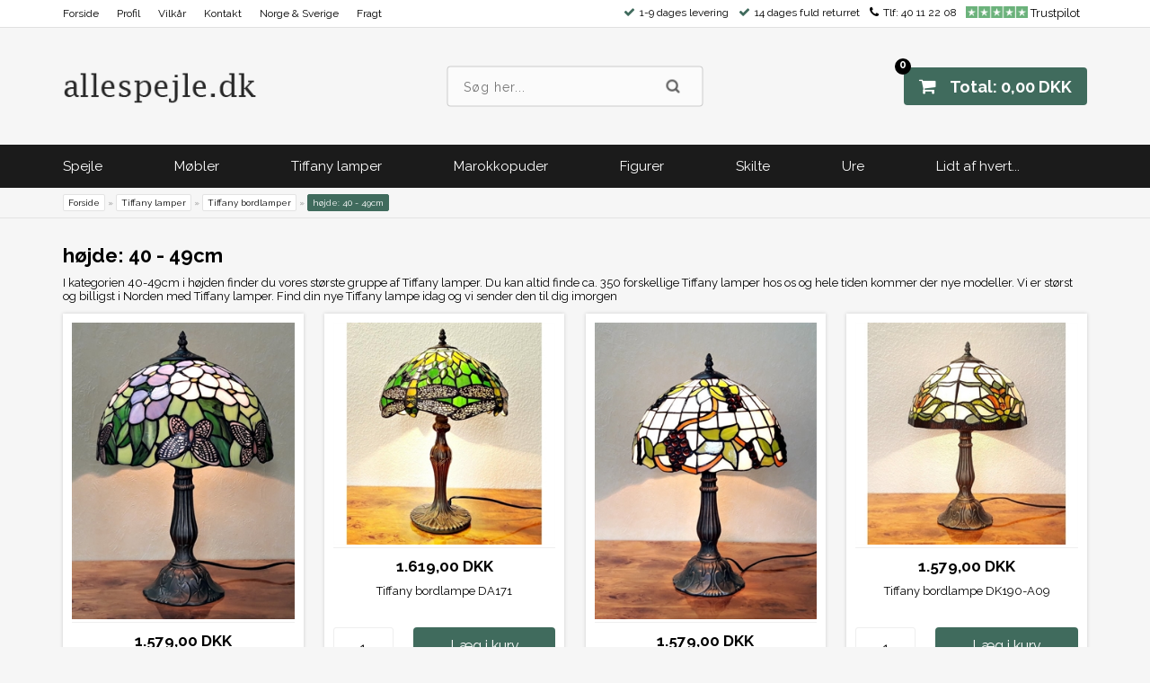

--- FILE ---
content_type: text/html; Charset=UTF-8
request_url: https://www.allespejle.dk/shop/hoejde-40-49cm-123c1.html
body_size: 10570
content:
<!DOCTYPE html>
<html lang='da' class="webshop-html" xmlns:fb="http://ogp.me/ns/fb#">
<head>
<title>Tiffany bordlamper h: 40-49 cm - Flest Tiffany lamper</title>
    <meta http-equiv="Content-Type" content="text/html;charset=UTF-8" />
    <meta name="generator" content="DanDomain Webshop" />
    <link rel="canonical" href="https://www.allespejle.dk/shop/hoejde-40-49cm-123c1.html"/>
    <meta property="og:title" content="h&#248;jde: 40 - 49cm"/>
    <meta property="og:url" content="https://www.allespejle.dk/shop/hoejde-40-49cm-123c1.html"/>
    <meta property="og:image" content="https://www.allespejle.dk/images/tiffany bordlampe DA10 hvid skærm rudeformet med klare perler h47cm ø30cm-t.jpg"/>
    <meta name="description" content="Tiffany bordlamper mellem 40-49 cm i højden men stadig Nordens Laveste Priser - og det er med GARANTI....besøg butikken i Hillerød eller se over 400 forskellige Tiffany lamper på Nettet">
    <meta name="keywords" content="pæne tiffany lamper,tiffany lamper med sommerfugl,tiffany lamper med dyr,tiffany lamper med blomster,største udvalg tiffany lamper,flotteste tiffany lamper,tiffany lamps,gammeldags tiffany lamper,marokkopuder,guld spejle,sølv spejle,hvide møbler,tiffany,spejle,udsalg,bedste priser tiffany lamper,tiffanylampe,tiffanylamper,tiffany lampe,tiffany lamper,tiffany bordlampe,tiffany bordlamper, tiffany skildpaddelampe,tiffany bord lampe,tiffany bord lamper,skildpaddelamper,tiffany skildpadde lampe,tiffany skildpadde lamper,tiffany væglampe,tiffany væglamper,tiffany hænge lampe,tiffany hængelamper,stående tiffany lampe,stående tiffany lamper,billigste tiffany lampe,billigste tiffany lamper,lille tiffany lampe,stor tiffany lampe,små tiffany lamper,store tiffany lamper,rød tiffany lampe,blå tiffany lampe,orange tiffany lampe,hvid tiffany lampe,grøn tiffany lampe,mønstret tiffany lampe,gul tiffany lampe,lyserød tiffany lampe,tiffany lamper med mønster, tiffany lamper med guldsmed">
    <meta http-equiv="Page-Enter" content="blendTrans(Duration=0)">
    <meta http-equiv="Page-Exit" content="blendTrans(Duration=0)">
    <meta http-equiv="imagetoolbar" content="no">
    <link href="/shop/frontend/public/css/webshop.css?v=8.117.5220" rel="stylesheet" type="text/css">
    <script type="text/javascript">
        var UsesOwnDoctype = true
        var LanguageID = '26';
        var ReloadBasket = '';
        var MaxBuyMsg = 'Antal må ikke være større end';
        var MinBuyMsg = 'Antal må ikke være mindre end';
        var SelectVarMsg = 'Vælg variant før køb';
        var ProductNumber = '';
        var ProductVariantMasterID = '';
        var Keyword = '';
        var SelectVarTxt = 'Vælg variant';
        var ShowBasketUrl = '/shop/showbasket.html';
        var CurrencyReturnUrl = '/shop/hoejde-40-49cm-123c1.html';
        var ReqVariantSelect = 'true';
        var EnablePicProtect = true;
        var PicprotectMsg = '(c) DanDomain WebShop System 2007';
        var AddedToBasketMessageTriggered = false;
        var CookiePolicy = {"cookiesRequireConsent":false,"allowTrackingCookies":true,"allowStatisticsCookies":true,"allowFunctionalCookies":true};
        setInterval(function(){SilentAjaxGetRequest(location.href);},900000);
    </script>
<script>
window.dataLayer = window.dataLayer || [];
function gtag(){dataLayer.push(arguments);}
gtag('consent', 'default', {
'ad_storage': 'denied',
'analytics_storage': 'denied',
'ad_user_data': 'denied',
'ad_personalization': 'denied',
'personalization_storage': 'denied',
'functionality_storage': 'denied',
'security_storage': 'granted'
});
</script>

<script src="https://www.googletagmanager.com/gtag/js?id=UA-37919745-1" class="shop-native-gtag-script" async ></script>
<script>
window.dataLayer = window.dataLayer || [];
function gtag(){dataLayer.push(arguments);}
gtag('js', new Date());
gtag('config', 'UA-37919745-1', { 'anonymize_ip': true,  'optimize_id': ''});
gtag('set', 'ads_data_redaction', true);
</script>
    <script type="text/javascript" src="/shop/frontend/public/js/webshop.all.min.js?v=8.117.5220"></script>


<meta name="viewport" content="width=device-width, initial-scale=1.0" />


<link href="/images/skins/raleway/css/mmenu/jquery.mmenu.all.css" rel="stylesheet" type="text/css">
<link href="/images/skins/raleway/css/main.css?2" rel="stylesheet" type="text/css">
<script src="/images/skins/raleway/js/jquery.cookie.js"></script>
<script src="/images/skins/raleway/js/mmenu/jquery.mmenu.min.all.js"></script>
<script src="/images/skins/raleway/js/scripts.js?1"></script>
<script type="text/javascript" src="/images/skins/raleway/js/instafeed.min.js"></script>
<script type="text/javascript" src="/images/skins/raleway/js/slick.min.js"></script>

<!--[if lt IE 9]><script src="/images/skins/raleway/js/html5shiv.min.js"></script><![endif]-->
<link href="/images/skins/raleway/css/slick.css" rel="stylesheet" type="text/css">
<link rel="stylesheet" href="https://maxcdn.bootstrapcdn.com/font-awesome/4.5.0/css/font-awesome.min.css">

<style>

  
  ul.usp {
    left: unset;
    right: 0px;
  }
  
  ul.usp > li:last-child {
    float: right;
    margin-left: 10px;
  }
  
  @media (max-width: 650px) {
    nav.menu > div > ul > li:nth-child(1),nav.menu > div > ul > li:nth-child(2){
      display:none;
    }
  }
  
  @media (max-width: 845px) {
	nav.menu {
		display:block;
	}
    
    nav.menu > div > a {
     	display:none; 
    }
    

  }
  
  @media (max-width: 960px){
    nav.menu > div > a {
     	display:none; 
    }
    
    ul.usp {
        left: 20px;
    }
    
  }
  
  @media (max-width: 1100px) {
	ul.usp {
		display:block;
	}
  }
  
  @media (max-width: 845px) {
	footer > section > ul > li:last-child {
    	display: inline-block;
    }
  }
  
</style>

<script type="text/javascript">
  var instaUserId = 2232351271;
  var instaAccessToken = '2193777120.467ede5.4739a13a32bf4e85885f7c90459b8460';
  var instaClientId = 'e1d4b06bef1f4ca8a9d2fdd1cd3f8461';
</script>
</head>


<body class="webshop-productlist webshop-body">
<div class="ProductList_TD outer-container">
  <nav id="my-menu"></nav>
  <nav class="menu"><div>
    <!--TOPFRAME-->
      <ul class="usp">
        <li class="fa fa-check"><span>1-9 dages levering</span></li>
        <li class="fa fa-check"><span>14 dages fuld returret</span></li>
        <li class="fa fa-phone"><span>Tlf: <a href="tel://40112208">40 11 22 08</a></span></li>
        <li style="display:inline-block; margin-right: 8px;"><a href="https://dk.trustpilot.com/review/www.allespejle.dk" target="_blank"><img style="height:13px; transform: translateY(1px);" src="/images/skins/raleway/images/5s.png" /><span> Trustpilot</span></a></li>
              </ul>
      <!--SLUT TOPFRAME-->
    <a class="Link_Topmenu Link_Idle_Topmenu" href="/">Forside</a><a class="Link_Topmenu Link_Idle_Topmenu" href="/shop/profile.html">Profil</a><a class="Link_Topmenu Link_Idle_Topmenu" href="/shop/terms.html">Vilkår</a><a class="Link_Topmenu Link_External_Topmenu" href='mailto:siesta@allespejle.dk' target='main'>Kontakt</a><a class="Link_Topmenu Link_Idle_Topmenu" href="/shop/cms-2.html">Norge & Sverige</a><a class="Link_Topmenu Link_External_Topmenu" href='/shop/cms-17.html' target=''>Fragt</a>
    </div>
  </nav>
  <header>
    <section>
      <div class="btn-menu"></div>
      <div class="creditcards"></div>
<div class="basket"><span class="basket-content fa fa-shopping-cart"><span>Total: 0,00 DKK</span></span><div class="count">0</div><A HREF="/shop/showbasket.html">Vis kurv</A><div id="basketlines">
<div>
<div class="header">Din indkøbskurv</div><a class="btn-showbasket" href="/shop/showbasket.html">Vis indkøbskurv</a><a class="btn-payment" href="/shop/checkout.html">Gå til kassen og betal</a></div>
</div>
</div>

      <a href="/"><img border="0" class="WebShopSkinLogo" src="/images/skins/raleway/images/logo.png"></a><form ID="Search_Form" method="POST" action="/shop/search-1.html" style="margin:0;"><input type="hidden" name="InitSearch" value="1"><span class="SearchTitle_SearchPage">Søg her...</span><br><input type="text" name="Keyword" maxlength="50" size="12" class="SearchField_SearchPage" value=""><span class="nbsp">&nbsp;</span><input type="submit" value="Søg" name="Search" class="SubmitButton_SearchPage"><br></form>
    </section>
  </header>
  <nav class="productmenu">
    <div id="ProductmenuContainer_DIV" class="ProductmenuContainer_DIV"><span class="Heading_Productmenu Heading_ProductMenu">Produkter<br></span><style type="text/css">.ProductMenu_MenuItemBold{font-weight:bold;}</style><ul id="ProductMenu_List"><li class="RootCategory_Productmenu has-dropdown"><a href="/shop/spejle-5s1.html" class="CategoryLink0_Productmenu Deactiv_Productmenu Deactiv_ProductMenu" title="Spejle"><span class="ProductMenu_MenuItemBold">Spejle</span></a><ul class="dropdown"><li class="SubCategory1_Productmenu"><a href="/shop/soelv-spejle-6c1.html" class="CategoryLink1_Productmenu Deactiv_Productmenu Deactiv_ProductMenu" title="Sølv Spejle">Sølv Spejle</a></li><li class="SubCategory1_Productmenu"><a href="/shop/guld-spejle-7c1.html" class="CategoryLink1_Productmenu Deactiv_Productmenu Deactiv_ProductMenu" title="Guld Spejle">Guld Spejle</a></li><li class="SubCategory1_Productmenu"><a href="/shop/sorte-spejle-11c1.html" class="CategoryLink1_Productmenu Deactiv_Productmenu Deactiv_ProductMenu" title="Sorte Spejle">Sorte Spejle</a></li><li class="SubCategory1_Productmenu"><a href="/shop/hvide-spejle-8c1.html" class="CategoryLink1_Productmenu Deactiv_Productmenu Deactiv_ProductMenu" title="Hvide Spejle">Hvide Spejle</a></li></ul></li><li class="RootCategory_Productmenu has-dropdown"><a href="/shop/moebler-144s1.html" class="CategoryLink0_Productmenu Deactiv_Productmenu Deactiv_ProductMenu" title="Møbler"><span class="ProductMenu_MenuItemBold">Møbler</span></a><ul class="dropdown"><li class="SubCategory1_Productmenu has-dropdown"><a href="/shop/hvide-moebler-145s1.html" class="CategoryLink1_Productmenu Deactiv_Productmenu Deactiv_ProductMenu" title="Hvide møbler"><span class="ProductMenu_MenuItemBold">Hvide møbler</span></a><ul class="dropdown"><li class="SubCategory2_Productmenu"><a href="/shop/skabe-vitrineskabe-149c1.html" class="CategoryLink2_Productmenu Deactiv_Productmenu Deactiv_ProductMenu" title="Skabe & Vitrineskabe">Skabe & Vitrineskabe</a></li><li class="SubCategory2_Productmenu"><a href="/shop/reoler-vaegskabe-151c1.html" class="CategoryLink2_Productmenu Deactiv_Productmenu Deactiv_ProductMenu" title="Reoler & Vægskabe">Reoler & Vægskabe</a></li></ul></li><li class="SubCategory1_Productmenu has-dropdown"><a href="/shop/metal-moebler-189s1.html" class="CategoryLink1_Productmenu Deactiv_Productmenu Deactiv_ProductMenu" title="Metal møbler"><span class="ProductMenu_MenuItemBold">Metal møbler</span></a><ul class="dropdown"><li class="SubCategory2_Productmenu"><a href="/shop/borde-stole-225c1.html" class="CategoryLink2_Productmenu Deactiv_Productmenu Deactiv_ProductMenu" title="Borde & Stole">Borde & Stole</a></li><li class="SubCategory2_Productmenu"><a href="/shop/kommoder-226c1.html" class="CategoryLink2_Productmenu Deactiv_Productmenu Deactiv_ProductMenu" title="Kommoder">Kommoder</a></li><li class="SubCategory2_Productmenu"><a href="/shop/kufferter-kister-227c1.html" class="CategoryLink2_Productmenu Deactiv_Productmenu Deactiv_ProductMenu" title="Kufferter & Kister">Kufferter & Kister</a></li><li class="SubCategory2_Productmenu"><a href="/shop/diverse-230c1.html" class="CategoryLink2_Productmenu Deactiv_Productmenu Deactiv_ProductMenu" title="Diverse">Diverse</a></li></ul></li><li class="SubCategory1_Productmenu has-dropdown"><a href="/shop/moebler-med-tal-188s1.html" class="CategoryLink1_Productmenu Deactiv_Productmenu Deactiv_ProductMenu" title="Møbler med Tal & Tekst"><span class="ProductMenu_MenuItemBold">Møbler med Tal & Tekst</span></a><ul class="dropdown"><li class="SubCategory2_Productmenu"><a href="/shop/borde-reoler-233c1.html" class="CategoryLink2_Productmenu Deactiv_Productmenu Deactiv_ProductMenu" title="Borde & Reoler">Borde & Reoler</a></li><li class="SubCategory2_Productmenu"><a href="/shop/kommoder-231c1.html" class="CategoryLink2_Productmenu Deactiv_Productmenu Deactiv_ProductMenu" title="Kommoder">Kommoder</a></li><li class="SubCategory2_Productmenu"><a href="/shop/kufferter-kister-232c1.html" class="CategoryLink2_Productmenu Deactiv_Productmenu Deactiv_ProductMenu" title="Kufferter & Kister">Kufferter & Kister</a></li><li class="SubCategory2_Productmenu"><a href="/shop/bakker-skrin-235c1.html" class="CategoryLink2_Productmenu Deactiv_Productmenu Deactiv_ProductMenu" title="Bakker & Skrin ">Bakker & Skrin </a></li></ul></li><li class="SubCategory1_Productmenu has-dropdown"><a href="/shop/antik-look-moebler-166s1.html" class="CategoryLink1_Productmenu Deactiv_Productmenu Deactiv_ProductMenu" title="Antik Look møbler"><span class="ProductMenu_MenuItemBold">Antik Look møbler</span></a><ul class="dropdown"><li class="SubCategory2_Productmenu"><a href="/shop/antik-look-natur-168c1.html" class="CategoryLink2_Productmenu Deactiv_Productmenu Deactiv_ProductMenu" title="Antik Look natur">Antik Look natur</a></li><li class="SubCategory2_Productmenu"><a href="/shop/antik-look-kridthvidt-169c1.html" class="CategoryLink2_Productmenu Deactiv_Productmenu Deactiv_ProductMenu" title="Antik Look kridthvidt">Antik Look kridthvidt</a></li><li class="SubCategory2_Productmenu"><a href="/shop/antik-look-hvidgraa-170c1.html" class="CategoryLink2_Productmenu Deactiv_Productmenu Deactiv_ProductMenu" title="Antik Look hvidgrå">Antik Look hvidgrå</a></li><li class="SubCategory2_Productmenu"><a href="/shop/antik-look-graa-171c1.html" class="CategoryLink2_Productmenu Deactiv_Productmenu Deactiv_ProductMenu" title="Antik Look grå & blå">Antik Look grå & blå</a></li><li class="SubCategory2_Productmenu"><a href="/shop/antik-look-blaa-172c1.html" class="CategoryLink2_Productmenu Deactiv_Productmenu Deactiv_ProductMenu" title="Antik Look blå">Antik Look blå</a></li><li class="SubCategory2_Productmenu"><a href="/shop/antik-look-groen-173c1.html" class="CategoryLink2_Productmenu Deactiv_Productmenu Deactiv_ProductMenu" title="Antik Look grøn">Antik Look grøn</a></li></ul></li><li class="SubCategory1_Productmenu has-dropdown"><a href="/shop/kufferter-205s1.html" class="CategoryLink1_Productmenu Deactiv_Productmenu Deactiv_ProductMenu" title="Kufferter"><span class="ProductMenu_MenuItemBold">Kufferter</span></a><ul class="dropdown"><li class="SubCategory2_Productmenu"><a href="/shop/kufferter-i-laederlook-208c1.html" class="CategoryLink2_Productmenu Deactiv_Productmenu Deactiv_ProductMenu" title="Kufferter i læderlook">Kufferter i læderlook</a></li></ul></li><li class="SubCategory1_Productmenu has-dropdown"><a href="/shop/ure-43s1.html" class="CategoryLink1_Productmenu Deactiv_Productmenu Deactiv_ProductMenu" title="Ure"><span class="ProductMenu_MenuItemBold">Ure</span></a><ul class="dropdown"><li class="SubCategory2_Productmenu"><a href="/shop/trae-ure-200c1.html" class="CategoryLink2_Productmenu Deactiv_Productmenu Deactiv_ProductMenu" title="Træ Ure">Træ Ure</a></li><li class="SubCategory2_Productmenu"><a href="/shop/metal-ure-201c1.html" class="CategoryLink2_Productmenu Deactiv_Productmenu Deactiv_ProductMenu" title="Metal Ure">Metal Ure</a></li></ul></li><li class="SubCategory1_Productmenu"><a href="/shop/daaser-kister-skrin-213c1.html" class="CategoryLink1_Productmenu Deactiv_Productmenu Deactiv_ProductMenu" title="Dåser, Kister & Skrin">Dåser, Kister & Skrin</a></li></ul></li><li class="RootCategory_Productmenu has-dropdown"><a href="/shop/tiffany-lamper-4s1.html" class="CategoryLink0_Productmenu Deactiv_Productmenu Deactiv_ProductMenu" title="Tiffany lamper"><span class="ProductMenu_MenuItemBold">Tiffany lamper</span></a><ul class="dropdown"><li class="SubCategory1_Productmenu has-dropdown"><a href="/shop/tiffany-bordlamper-121s1.html" class="CategoryLink1_Productmenu Deactiv_Productmenu Deactiv_ProductMenu" title="Tiffany bordlamper"><span class="ProductMenu_MenuItemBold">Tiffany bordlamper</span></a><ul class="dropdown"><li class="SubCategory2_Productmenu"><a href="/shop/hoejde-under-35cm-131c1.html" class="CategoryLink2_Productmenu Deactiv_Productmenu Deactiv_ProductMenu" title="højde under 35cm">højde under 35cm</a></li><li class="SubCategory2_Productmenu"><a href="/shop/hoejde-35-39cm-122c1.html" class="CategoryLink2_Productmenu Deactiv_Productmenu Deactiv_ProductMenu" title="højde: 35 - 39cm">højde: 35 - 39cm</a></li><li class="SubCategory2_Productmenu active"><a name="ActiveCategory_A" ID="ActiveCategory_A"></a><a href="/shop/hoejde-40-49cm-123c1.html" class="CategoryLink2_Productmenu Activ_Productmenu Activ_ProductMenu" title="højde: 40 - 49cm">højde: 40 - 49cm</a></li><li class="SubCategory2_Productmenu"><a href="/shop/hoejde-over-50cm-130c1.html" class="CategoryLink2_Productmenu Deactiv_Productmenu Deactiv_ProductMenu" title="højde over 50cm">højde over 50cm</a></li></ul></li><li class="SubCategory1_Productmenu has-dropdown"><a href="/shop/tiffany-haengelamper-126s1.html" class="CategoryLink1_Productmenu Deactiv_Productmenu Deactiv_ProductMenu" title="Tiffany hængelamper"><span class="ProductMenu_MenuItemBold">Tiffany hængelamper</span></a><ul class="dropdown"><li class="SubCategory2_Productmenu"><a href="/shop/diam-under-24-129c1.html" class="CategoryLink2_Productmenu Deactiv_Productmenu Deactiv_ProductMenu" title="Diam: under 24 cm">Diam: under 24 cm</a></li><li class="SubCategory2_Productmenu"><a href="/shop/diam-25-35cm-127c1.html" class="CategoryLink2_Productmenu Deactiv_Productmenu Deactiv_ProductMenu" title="Diam: 25 - 35cm">Diam: 25 - 35cm</a></li><li class="SubCategory2_Productmenu"><a href="/shop/diam-over-35cm-128c1.html" class="CategoryLink2_Productmenu Deactiv_Productmenu Deactiv_ProductMenu" title="Diam: over 35cm">Diam: over 35cm</a></li></ul></li><li class="SubCategory1_Productmenu has-dropdown"><a href="/shop/tiffany-loftlamper-110s1.html" class="CategoryLink1_Productmenu Deactiv_Productmenu Deactiv_ProductMenu" title="Tiffany loftlamper"><span class="ProductMenu_MenuItemBold">Tiffany loftlamper</span></a><ul class="dropdown"><li class="SubCategory2_Productmenu"><a href="/shop/tiffany-loftlamper-248c1.html" class="CategoryLink2_Productmenu Deactiv_Productmenu Deactiv_ProductMenu" title="Tiffany loftlamper">Tiffany loftlamper</a></li></ul></li><li class="SubCategory1_Productmenu has-dropdown"><a href="/shop/tiffany-vaeglamper-108s1.html" class="CategoryLink1_Productmenu Deactiv_Productmenu Deactiv_ProductMenu" title="Tiffany væglamper"><span class="ProductMenu_MenuItemBold">Tiffany væglamper</span></a><ul class="dropdown"><li class="SubCategory2_Productmenu"><a href="/shop/tiffany-lamper-paa-251c1.html" class="CategoryLink2_Productmenu Deactiv_Productmenu Deactiv_ProductMenu" title="Tiffany lamper på væggen">Tiffany lamper på væggen</a></li></ul></li></ul></li><li class="RootCategory_Productmenu has-dropdown"><a href="/shop/marokkopuder-3s1.html" class="CategoryLink0_Productmenu Deactiv_Productmenu Deactiv_ProductMenu" title="Marokkopuder"><span class="ProductMenu_MenuItemBold">Marokkopuder</span></a><ul class="dropdown"><li class="SubCategory1_Productmenu"><a href="/shop/indiske-marokkopuder-24c1.html" class="CategoryLink1_Productmenu Deactiv_Productmenu Deactiv_ProductMenu" title="Indiske marokkopuder">Indiske marokkopuder</a></li></ul></li><li class="RootCategory_Productmenu has-dropdown"><a href="/shop/figurer-222s1.html" class="CategoryLink0_Productmenu Deactiv_Productmenu Deactiv_ProductMenu" title="Figurer"><span class="ProductMenu_MenuItemBold">Figurer</span></a><ul class="dropdown"><li class="SubCategory1_Productmenu has-dropdown"><a href="/shop/buddha-figurer-25s1.html" class="CategoryLink1_Productmenu Deactiv_Productmenu Deactiv_ProductMenu" title="Buddha figurer"><span class="ProductMenu_MenuItemBold">Buddha figurer</span></a><ul class="dropdown"><li class="SubCategory2_Productmenu"><a href="/shop/buddha-i-trae-74c1.html" class="CategoryLink2_Productmenu Deactiv_Productmenu Deactiv_ProductMenu" title="Buddha i træ">Buddha i træ</a></li><li class="SubCategory2_Productmenu"><a href="/shop/buddha-i-metal-73c1.html" class="CategoryLink2_Productmenu Deactiv_Productmenu Deactiv_ProductMenu" title="Buddha i metal">Buddha i metal</a></li><li class="SubCategory2_Productmenu"><a href="/shop/buddha-i-sten-75c1.html" class="CategoryLink2_Productmenu Deactiv_Productmenu Deactiv_ProductMenu" title="Buddha i sten, keramik & polystone">Buddha i sten, keramik & polystone</a></li><li class="SubCategory2_Productmenu"><a href="/shop/buddha-i-polyresin-76c1.html" class="CategoryLink2_Productmenu Deactiv_Productmenu Deactiv_ProductMenu" title="Buddha i polyresin">Buddha i polyresin</a></li><li class="SubCategory2_Productmenu"><a href="/shop/happy-buddha-203c1.html" class="CategoryLink2_Productmenu Deactiv_Productmenu Deactiv_ProductMenu" title="Happy Buddha">Happy Buddha</a></li></ul></li><li class="SubCategory1_Productmenu has-dropdown"><a href="/shop/andre-figurer-78s1.html" class="CategoryLink1_Productmenu Deactiv_Productmenu Deactiv_ProductMenu" title="Andre figurer"><span class="ProductMenu_MenuItemBold">Andre figurer</span></a><ul class="dropdown"><li class="SubCategory2_Productmenu"><a href="/shop/abstrakte-figurer-86c1.html" class="CategoryLink2_Productmenu Deactiv_Productmenu Deactiv_ProductMenu" title="Abstrakte figurer">Abstrakte figurer</a></li><li class="SubCategory2_Productmenu"><a href="/shop/afrikanske-figurer-87c1.html" class="CategoryLink2_Productmenu Deactiv_Productmenu Deactiv_ProductMenu" title="Afrikanske figurer">Afrikanske figurer</a></li><li class="SubCategory2_Productmenu"><a href="/shop/egyptiske-figurer-85c1.html" class="CategoryLink2_Productmenu Deactiv_Productmenu Deactiv_ProductMenu" title="Egyptiske figurer">Egyptiske figurer</a></li><li class="SubCategory2_Productmenu"><a href="/shop/indiske-figurer-133c1.html" class="CategoryLink2_Productmenu Deactiv_Productmenu Deactiv_ProductMenu" title="Indiske figurer">Indiske figurer</a></li><li class="SubCategory2_Productmenu"><a href="/shop/munke-figurer-140c1.html" class="CategoryLink2_Productmenu Deactiv_Productmenu Deactiv_ProductMenu" title="Munke figurer">Munke figurer</a></li></ul></li><li class="SubCategory1_Productmenu has-dropdown"><a href="/shop/elefant-figurer-264s1.html" class="CategoryLink1_Productmenu Deactiv_Productmenu Deactiv_ProductMenu" title="Elefant figurer"><span class="ProductMenu_MenuItemBold">Elefant figurer</span></a><ul class="dropdown"><li class="SubCategory2_Productmenu"><a href="/shop/elefanter-i-trae-265c1.html" class="CategoryLink2_Productmenu Deactiv_Productmenu Deactiv_ProductMenu" title="Elefanter i træ">Elefanter i træ</a></li><li class="SubCategory2_Productmenu"><a href="/shop/elefanter-i-polyresin-267c1.html" class="CategoryLink2_Productmenu Deactiv_Productmenu Deactiv_ProductMenu" title="Elefanter i polyresin">Elefanter i polyresin</a></li></ul></li><li class="SubCategory1_Productmenu has-dropdown"><a href="/shop/katte-figurer-253s1.html" class="CategoryLink1_Productmenu Deactiv_Productmenu Deactiv_ProductMenu" title="Katte figurer"><span class="ProductMenu_MenuItemBold">Katte figurer</span></a><ul class="dropdown"><li class="SubCategory2_Productmenu"><a href="/shop/katte-i-trae-254c1.html" class="CategoryLink2_Productmenu Deactiv_Productmenu Deactiv_ProductMenu" title="Katte i træ">Katte i træ</a></li></ul></li><li class="SubCategory1_Productmenu has-dropdown"><a href="/shop/andre-dyr-51s1.html" class="CategoryLink1_Productmenu Deactiv_Productmenu Deactiv_ProductMenu" title="Andre dyr"><span class="ProductMenu_MenuItemBold">Andre dyr</span></a><ul class="dropdown"><li class="SubCategory2_Productmenu"><a href="/shop/fisk-skildpadder-103c1.html" class="CategoryLink2_Productmenu Deactiv_Productmenu Deactiv_ProductMenu" title="Fisk & Skildpadder">Fisk & Skildpadder</a></li><li class="SubCategory2_Productmenu"><a href="/shop/froeer-gekkoer-104c1.html" class="CategoryLink2_Productmenu Deactiv_Productmenu Deactiv_ProductMenu" title="Frøer & Gekkoer">Frøer & Gekkoer</a></li><li class="SubCategory2_Productmenu"><a href="/shop/heste-soeheste-219c1.html" class="CategoryLink2_Productmenu Deactiv_Productmenu Deactiv_ProductMenu" title="Heste & Søheste">Heste & Søheste</a></li><li class="SubCategory2_Productmenu"><a href="/shop/ugler-drager-143c1.html" class="CategoryLink2_Productmenu Deactiv_Productmenu Deactiv_ProductMenu" title="Ugler & Drager">Ugler & Drager</a></li><li class="SubCategory2_Productmenu"><a href="/shop/giraffer-geparder-125c1.html" class="CategoryLink2_Productmenu Deactiv_Productmenu Deactiv_ProductMenu" title="Giraffer & Geparder">Giraffer & Geparder</a></li><li class="SubCategory2_Productmenu"><a href="/shop/andre-dyr-55c1.html" class="CategoryLink2_Productmenu Deactiv_Productmenu Deactiv_ProductMenu" title="Andre dyr">Andre dyr</a></li></ul></li><li class="SubCategory1_Productmenu"><a href="/shop/engle-figurer-27c1.html" class="CategoryLink1_Productmenu Deactiv_Productmenu Deactiv_ProductMenu" title="Engle figurer">Engle figurer</a></li><li class="SubCategory1_Productmenu"><a href="/shop/solcelle-figurer-220c1.html" class="CategoryLink1_Productmenu Deactiv_Productmenu Deactiv_ProductMenu" title="Solcelle figurer">Solcelle figurer</a></li></ul></li><li class="RootCategory_Productmenu has-dropdown"><a href="/shop/skilte-132s1.html" class="CategoryLink0_Productmenu Deactiv_Productmenu Deactiv_ProductMenu" title="Skilte"><span class="ProductMenu_MenuItemBold">Skilte</span></a><ul class="dropdown"><li class="SubCategory1_Productmenu"><a href="/shop/mindre-metalskilte-186c1.html" class="CategoryLink1_Productmenu Deactiv_Productmenu Deactiv_ProductMenu" title="Mindre metalskilte">Mindre metalskilte</a></li><li class="SubCategory1_Productmenu"><a href="/shop/medium-metalskilte-187c1.html" class="CategoryLink1_Productmenu Deactiv_Productmenu Deactiv_ProductMenu" title="Medium metalskilte">Medium metalskilte</a></li><li class="SubCategory1_Productmenu"><a href="/shop/magneter-207c1.html" class="CategoryLink1_Productmenu Deactiv_Productmenu Deactiv_ProductMenu" title="Magneter">Magneter</a></li></ul></li><li class="RootCategory_Productmenu has-dropdown"><a href="/shop/ure-271s1.html" class="CategoryLink0_Productmenu Deactiv_Productmenu Deactiv_ProductMenu" title="Ure"><span class="ProductMenu_MenuItemBold">Ure</span></a><ul class="dropdown"><li class="SubCategory1_Productmenu"><a href="/shop/trae-ure-200c1.html" class="CategoryLink1_Productmenu Deactiv_Productmenu Deactiv_ProductMenu" title="Træ Ure">Træ Ure</a></li><li class="SubCategory1_Productmenu"><a href="/shop/metal-ure-201c1.html" class="CategoryLink1_Productmenu Deactiv_Productmenu Deactiv_ProductMenu" title="Metal Ure">Metal Ure</a></li></ul></li><li class="RootCategory_Productmenu has-dropdown"><a href="/shop/lidt-af-hvert-223s1.html" class="CategoryLink0_Productmenu Deactiv_Productmenu Deactiv_ProductMenu" title="Lidt af hvert..."><span class="ProductMenu_MenuItemBold">Lidt af hvert...</span></a><ul class="dropdown"><li class="SubCategory1_Productmenu has-dropdown"><a href="/shop/roegelse-134s1.html" class="CategoryLink1_Productmenu Deactiv_Productmenu Deactiv_ProductMenu" title="Røgelse"><span class="ProductMenu_MenuItemBold">Røgelse</span></a><ul class="dropdown"><li class="SubCategory2_Productmenu"><a href="/shop/roegelsespinde-194c1.html" class="CategoryLink2_Productmenu Deactiv_Productmenu Deactiv_ProductMenu" title="Røgelsespinde">Røgelsespinde</a></li><li class="SubCategory2_Productmenu"><a href="/shop/roegelse-gavesaet-204c1.html" class="CategoryLink2_Productmenu Deactiv_Productmenu Deactiv_ProductMenu" title="Røgelse Gavesæt">Røgelse Gavesæt</a></li><li class="SubCategory2_Productmenu"><a href="/shop/holdere-til-roegelse-195c1.html" class="CategoryLink2_Productmenu Deactiv_Productmenu Deactiv_ProductMenu" title="Holdere til røgelse">Holdere til røgelse</a></li><li class="SubCategory2_Productmenu"><a href="/shop/duftolie-braendere-193c1.html" class="CategoryLink2_Productmenu Deactiv_Productmenu Deactiv_ProductMenu" title="Duftolie brændere">Duftolie brændere</a></li></ul></li><li class="SubCategory1_Productmenu has-dropdown"><a href="/shop/rammer-63s1.html" class="CategoryLink1_Productmenu Deactiv_Productmenu Deactiv_ProductMenu" title="Rammer"><span class="ProductMenu_MenuItemBold">Rammer</span></a><ul class="dropdown"><li class="SubCategory2_Productmenu"><a href="/shop/hvide-rammer-65c1.html" class="CategoryLink2_Productmenu Deactiv_Productmenu Deactiv_ProductMenu" title="Hvide rammer">Hvide rammer</a></li><li class="SubCategory2_Productmenu"><a href="/shop/antik-look-rammer-66c1.html" class="CategoryLink2_Productmenu Deactiv_Productmenu Deactiv_ProductMenu" title="Antik Look rammer">Antik Look rammer</a></li><li class="SubCategory2_Productmenu"><a href="/shop/rammer-med-citater-190c1.html" class="CategoryLink2_Productmenu Deactiv_Productmenu Deactiv_ProductMenu" title="Rammer med Citater">Rammer med Citater</a></li><li class="SubCategory2_Productmenu"><a href="/shop/rammer-med-motiv-206c1.html" class="CategoryLink2_Productmenu Deactiv_Productmenu Deactiv_ProductMenu" title="Rammer med Motiv">Rammer med Motiv</a></li></ul></li><li class="SubCategory1_Productmenu has-dropdown"><a href="/shop/lanterner-67s1.html" class="CategoryLink1_Productmenu Deactiv_Productmenu Deactiv_ProductMenu" title="Lanterner"><span class="ProductMenu_MenuItemBold">Lanterner</span></a><ul class="dropdown"><li class="SubCategory2_Productmenu"><a href="/shop/lanterner-i-metal-69c1.html" class="CategoryLink2_Productmenu Deactiv_Productmenu Deactiv_ProductMenu" title="Lanterner i metal">Lanterner i metal</a></li></ul></li><li class="SubCategory1_Productmenu"><a href="/shop/lotus-blomster-9c1.html" class="CategoryLink1_Productmenu Deactiv_Productmenu Deactiv_ProductMenu" title="Lotus blomster">Lotus blomster</a></li><li class="SubCategory1_Productmenu"><a href="/shop/magneter-207c1.html" class="CategoryLink1_Productmenu Deactiv_Productmenu Deactiv_ProductMenu" title="Magneter">Magneter</a></li><li class="SubCategory1_Productmenu has-dropdown"><a href="/shop/kufferter-205s1.html" class="CategoryLink1_Productmenu Deactiv_Productmenu Deactiv_ProductMenu" title="Kufferter"><span class="ProductMenu_MenuItemBold">Kufferter</span></a><ul class="dropdown"><li class="SubCategory2_Productmenu"><a href="/shop/kufferter-i-laederlook-208c1.html" class="CategoryLink2_Productmenu Deactiv_Productmenu Deactiv_ProductMenu" title="Kufferter i læderlook">Kufferter i læderlook</a></li></ul></li><li class="SubCategory1_Productmenu has-dropdown"><a href="/shop/ure-43s1.html" class="CategoryLink1_Productmenu Deactiv_Productmenu Deactiv_ProductMenu" title="Ure"><span class="ProductMenu_MenuItemBold">Ure</span></a><ul class="dropdown"><li class="SubCategory2_Productmenu"><a href="/shop/trae-ure-200c1.html" class="CategoryLink2_Productmenu Deactiv_Productmenu Deactiv_ProductMenu" title="Træ Ure">Træ Ure</a></li><li class="SubCategory2_Productmenu"><a href="/shop/metal-ure-201c1.html" class="CategoryLink2_Productmenu Deactiv_Productmenu Deactiv_ProductMenu" title="Metal Ure">Metal Ure</a></li></ul></li><li class="SubCategory1_Productmenu"><a href="/shop/daaser-kister-skrin-213c1.html" class="CategoryLink1_Productmenu Deactiv_Productmenu Deactiv_ProductMenu" title="Dåser, Kister & Skrin">Dåser, Kister & Skrin</a></li><li class="SubCategory1_Productmenu"><a href="/shop/solcelle-figurer-220c1.html" class="CategoryLink1_Productmenu Deactiv_Productmenu Deactiv_ProductMenu" title="Solcelle figurer">Solcelle figurer</a></li></ul></li></ul><!--<CategoryStructure></CategoryStructure>-->
<!--Loaded from disk cache--></div><input type="hidden" value="3" id="RootCatagory"><!--categories loaded in: 32ms-->
    <script>
      $('#my-menu').append($('nav.productmenu #ProductMenu_List').clone());
      $('#my-menu').mmenu({
        header: {
          add:true,
          update:true,
          title:$('nav.productmenu .Heading_ProductMenu').text()
        },
        labels: {
          fixed: true
        }
      });
    </script>
  </nav>
  <div class="breadcrumb-div"></div>
  <article class="main clearfix">
    <aside></aside>
    <section><div id="Content_Productlist"><h1>højde: 40 - 49cm</h1>
<div class="breadcrumb">
<div><TABLE width="100%" border="0" cellpadding="0" cellspacing="0">
<TR>
<TD CLASS="BreadCrumb_ProductList"><span itemscope itemtype="https://schema.org/BreadcrumbList"><a href="frontpage.html">Forside</a> » <span itemprop="itemListElement" itemscope itemtype="https://schema.org/ListItem"><a class="BreadCrumbLink" href="/shop/tiffany-lamper-4s1.html" itemprop="item"><span itemprop="name">Tiffany lamper</span></a><meta itemprop="position" content="1" /></span> » <span itemprop="itemListElement" itemscope itemtype="https://schema.org/ListItem"><a class="BreadCrumbLink" href="/shop/tiffany-bordlamper-121s1.html" itemprop="item"><span itemprop="name">Tiffany bordlamper</span></a><meta itemprop="position" content="2" /></span> » <span itemprop="itemListElement" itemscope itemtype="https://schema.org/ListItem"><a class="BreadCrumbLink_Active" href="/shop/hoejde-40-49cm-123c1.html" itemprop="item"><span itemprop="name">højde: 40 - 49cm</span></a><meta itemprop="position" content="3" /></span></span></TD>
</TR>
</TABLE>
</div>
</div>
<div class="cat-dec"><style type="text/css">
.CmsPageStyle
{
padding-left:px;
padding-right:px;
padding-top:px;
padding-bottom:px;
}
.CmsPageStyle_Table{width:100%;height:100%;}
</style>

<table class="CmsPageStyle_Table" border="0" cellspacing="0" cellpadding="0"><tr><td class="CmsPageStyle" valign="top">I kategorien 40-49cm i h&oslash;jden finder du vores st&oslash;rste gruppe af Tiffany lamper. Du kan altid finde ca. 350 forskellige Tiffany lamper hos os og hele tiden kommer der nye modeller. Vi er st&oslash;rst og billigst i Norden med Tiffany lamper. Find din nye Tiffany lampe idag og vi sender den til dig imorgen</td></tr></table></div>
<ul class="ProductList_Custom_UL"><li CLASS="BackgroundColor1_Productlist"><Form style="margin:0px;" METHOD="POST" ACTION="/shop/basket.asp" NAME="myformTiffany DA02-DT120" ID="productlistBuyForm5257" ONSUBMIT="return BuyProduct(this,'1','0','False');"><INPUT TYPE="hidden" NAME="VerticalScrollPos" VALUE=""><INPUT TYPE="hidden" NAME="BuyReturnUrl" VALUE="/shop/hoejde-40-49cm-123c1.html"><INPUT TYPE="hidden" NAME="Add" VALUE="1"><INPUT TYPE="hidden" NAME="ProductID" VALUE="Tiffany DA02-DT120"><div class="product">
<div class="news"></div>
<div class="offer"></div>
<div class="image"><A href="/shop/tiffany-bordlampe-da02-dt120-5257p.html" title="Tiffany bordlampe DA02-DT120" onclick="gtag('event', 'select_content', {'content_type':'product','items': [{'id': 'Tiffany DA02-DT120','google_business_vertical': 'retail','name': 'Tiffany bordlampe DA02-DT120','price': 1579,'list_position': 1,'list_name': 'categorylist','category': 'højde: 40 - 49cm'}]});"><IMG BORDER="0" loading="lazy" src="/images/tiffany bordlampe DA02 lyser%C3%B8de lilla blomster gr%C3%B8nne blade lyser%C3%B8de sommerfugle h47 %C3%B830cm-t.jpg" alt="Tiffany bordlampe DA02 lyserøde og lilla blomster og grønne blade med lyserøde sommerfugle h47cm ø30cm" id="5257"></A></div>
<div class="price">1.579,00 DKK</div>
<div class="name"><A onclick="gtag('event', 'select_content', {'content_type':'product','items': [{'id': 'Tiffany DA02-DT120','google_business_vertical': 'retail','name': 'Tiffany bordlampe DA02-DT120','price': 1579,'list_position': 1,'list_name': 'categorylist','category': 'højde: 40 - 49cm'}]});" href="/shop/tiffany-bordlampe-da02-dt120-5257p.html" title="Tiffany bordlampe DA02-DT120">Tiffany bordlampe DA02-DT120</A></div>
<div class="buy clearfix"><INPUT TYPE="TEXT" NAME="AMOUNT" SIZE="3" MAXLENGTH="6" BORDER="0" CLASS="TextInputField_Productlist TextInputField_ProductList BuyButton_ProductList" VALUE="1" ID="productlistAmountInput5257"><INPUT TYPE="IMAGE" BORDER="0" CLASS="BuyButton_ProductList" src="L%C3%A6g i kurv" ID="productlistBuyButton5257"></div>
</div>
</Form><script type="text/javascript">
          $(function(){updateBuyControlsMulti('5257')});
        </script></li><li CLASS="BackgroundColor2_Productlist"><Form style="margin:0px;" METHOD="POST" ACTION="/shop/basket.asp" NAME="myformTiffanyDA171" ID="productlistBuyForm5789" ONSUBMIT="return BuyProduct(this,'1','0','False');"><INPUT TYPE="hidden" NAME="VerticalScrollPos" VALUE=""><INPUT TYPE="hidden" NAME="BuyReturnUrl" VALUE="/shop/hoejde-40-49cm-123c1.html"><INPUT TYPE="hidden" NAME="Add" VALUE="1"><INPUT TYPE="hidden" NAME="ProductID" VALUE="TiffanyDA171"><div class="product">
<div class="news"></div>
<div class="offer"></div>
<div class="image"><A href="/shop/tiffany-bordlampe-da171-5789p.html" title="Tiffany bordlampe DA171" onclick="gtag('event', 'select_content', {'content_type':'product','items': [{'id': 'TiffanyDA171','google_business_vertical': 'retail','name': 'Tiffany bordlampe DA171','price': 1619,'list_position': 2,'list_name': 'categorylist','category': 'højde: 40 - 49cm'}]});"><IMG BORDER="0" loading="lazy" src="/images/tiffany bordlampe DA171 gul top gr%C3%B8n bundfarve store gule guldsmede gr%C3%B8nne perler %C3%B830cm h48cm-t.jpg" alt="Tiffany bordlampe DA171" id="5789"></A></div>
<div class="price">1.619,00 DKK</div>
<div class="name"><A onclick="gtag('event', 'select_content', {'content_type':'product','items': [{'id': 'TiffanyDA171','google_business_vertical': 'retail','name': 'Tiffany bordlampe DA171','price': 1619,'list_position': 2,'list_name': 'categorylist','category': 'højde: 40 - 49cm'}]});" href="/shop/tiffany-bordlampe-da171-5789p.html" title="Tiffany bordlampe DA171">Tiffany bordlampe DA171</A></div>
<div class="buy clearfix"><INPUT TYPE="TEXT" NAME="AMOUNT" SIZE="3" MAXLENGTH="6" BORDER="0" CLASS="TextInputField_Productlist TextInputField_ProductList BuyButton_ProductList" VALUE="1" ID="productlistAmountInput5789"><INPUT TYPE="IMAGE" BORDER="0" CLASS="BuyButton_ProductList" src="L%C3%A6g i kurv" ID="productlistBuyButton5789"></div>
</div>
</Form><script type="text/javascript">
          $(function(){updateBuyControlsMulti('5789')});
        </script></li><li CLASS="BackgroundColor1_Productlist"><Form style="margin:0px;" METHOD="POST" ACTION="/shop/basket.asp" NAME="myformTiffanyDA23" ID="productlistBuyForm5236" ONSUBMIT="return BuyProduct(this,'1','0','False');"><INPUT TYPE="hidden" NAME="VerticalScrollPos" VALUE=""><INPUT TYPE="hidden" NAME="BuyReturnUrl" VALUE="/shop/hoejde-40-49cm-123c1.html"><INPUT TYPE="hidden" NAME="Add" VALUE="1"><INPUT TYPE="hidden" NAME="ProductID" VALUE="TiffanyDA23"><div class="product">
<div class="news"></div>
<div class="offer"></div>
<div class="image"><A href="/shop/tiffany-bordlampe-da23-5236p.html" title="Tiffany bordlampe DA23" onclick="gtag('event', 'select_content', {'content_type':'product','items': [{'id': 'TiffanyDA23','google_business_vertical': 'retail','name': 'Tiffany bordlampe DA23','price': 1579,'list_position': 3,'list_name': 'categorylist','category': 'højde: 40 - 49cm'}]});"><IMG BORDER="0" loading="lazy" src="/images/tiffany bordlampe DA23 varme farver lilla druer sk%C3%A6rm 30cm-t.jpg" alt="tiffany lampe da23 varme farver med lilla perler h48cm - Se Tiffany lamper" id="5236"></A></div>
<div class="price">1.579,00 DKK</div>
<div class="name"><A onclick="gtag('event', 'select_content', {'content_type':'product','items': [{'id': 'TiffanyDA23','google_business_vertical': 'retail','name': 'Tiffany bordlampe DA23','price': 1579,'list_position': 3,'list_name': 'categorylist','category': 'højde: 40 - 49cm'}]});" href="/shop/tiffany-bordlampe-da23-5236p.html" title="Tiffany bordlampe DA23">Tiffany bordlampe DA23</A></div>
<div class="buy clearfix"><INPUT TYPE="TEXT" NAME="AMOUNT" SIZE="3" MAXLENGTH="6" BORDER="0" CLASS="TextInputField_Productlist TextInputField_ProductList BuyButton_ProductList" VALUE="1" ID="productlistAmountInput5236"><INPUT TYPE="IMAGE" BORDER="0" CLASS="BuyButton_ProductList" src="L%C3%A6g i kurv" ID="productlistBuyButton5236"></div>
</div>
</Form><script type="text/javascript">
          $(function(){updateBuyControlsMulti('5236')});
        </script></li><li CLASS="BackgroundColor2_Productlist"><Form style="margin:0px;" METHOD="POST" ACTION="/shop/basket.asp" NAME="myformTiffanyDK190-A09" ID="productlistBuyForm5210" ONSUBMIT="return BuyProduct(this,'1','0','False');"><INPUT TYPE="hidden" NAME="VerticalScrollPos" VALUE=""><INPUT TYPE="hidden" NAME="BuyReturnUrl" VALUE="/shop/hoejde-40-49cm-123c1.html"><INPUT TYPE="hidden" NAME="Add" VALUE="1"><INPUT TYPE="hidden" NAME="ProductID" VALUE="TiffanyDK190-A09"><div class="product">
<div class="news"></div>
<div class="offer"></div>
<div class="image"><A href="/shop/tiffany-bordlampe-dk190-a09-5210p.html" title="Tiffany bordlampe DK190-A09" onclick="gtag('event', 'select_content', {'content_type':'product','items': [{'id': 'TiffanyDK190-A09','google_business_vertical': 'retail','name': 'Tiffany bordlampe DK190-A09','price': 1579,'list_position': 4,'list_name': 'categorylist','category': 'højde: 40 - 49cm'}]});"><IMG BORDER="0" loading="lazy" src="/images/tiffany bordlampe DK190 hvid bundfarve med flot m%C3%B8nster i gr%C3%B8nne og vissengr%C3%B8nne og orange nuancer stor orange perler h%C3%B8jde 48cm %C3%B830cm-t.jpg" alt="Tiffany bordlampe DK190-A09" id="5210"></A></div>
<div class="price">1.579,00 DKK</div>
<div class="name"><A onclick="gtag('event', 'select_content', {'content_type':'product','items': [{'id': 'TiffanyDK190-A09','google_business_vertical': 'retail','name': 'Tiffany bordlampe DK190-A09','price': 1579,'list_position': 4,'list_name': 'categorylist','category': 'højde: 40 - 49cm'}]});" href="/shop/tiffany-bordlampe-dk190-a09-5210p.html" title="Tiffany bordlampe DK190-A09">Tiffany bordlampe DK190-A09</A></div>
<div class="buy clearfix"><INPUT TYPE="TEXT" NAME="AMOUNT" SIZE="3" MAXLENGTH="6" BORDER="0" CLASS="TextInputField_Productlist TextInputField_ProductList BuyButton_ProductList" VALUE="1" ID="productlistAmountInput5210"><INPUT TYPE="IMAGE" BORDER="0" CLASS="BuyButton_ProductList" src="L%C3%A6g i kurv" ID="productlistBuyButton5210"></div>
</div>
</Form><script type="text/javascript">
          $(function(){updateBuyControlsMulti('5210')});
        </script></li><li CLASS="BackgroundColor1_Productlist"><Form style="margin:0px;" METHOD="POST" ACTION="/shop/basket.asp" NAME="myformTiffanyDK23" ID="productlistBuyForm3152" ONSUBMIT="return BuyProduct(this,'1','0','False');"><INPUT TYPE="hidden" NAME="VerticalScrollPos" VALUE=""><INPUT TYPE="hidden" NAME="BuyReturnUrl" VALUE="/shop/hoejde-40-49cm-123c1.html"><INPUT TYPE="hidden" NAME="Add" VALUE="1"><INPUT TYPE="hidden" NAME="ProductID" VALUE="TiffanyDK23"><div class="product">
<div class="news"></div>
<div class="offer"></div>
<div class="image"><A href="/shop/tiffany-bordlampe-dk23-3152p.html" title="Tiffany bordlampe DK23" onclick="gtag('event', 'select_content', {'content_type':'product','items': [{'id': 'TiffanyDK23','google_business_vertical': 'retail','name': 'Tiffany bordlampe DK23','price': 1479,'list_position': 5,'list_name': 'categorylist','category': 'højde: 40 - 49cm'}]});"><IMG BORDER="0" loading="lazy" src="/images/Tiffany bordlampe DK23-t.jpg" alt="Tiffany bordlampe DK23 rød med guldsmed - Se Tiffany lamper" id="3152"></A></div>
<div class="price">1.479,00 DKK</div>
<div class="name"><A onclick="gtag('event', 'select_content', {'content_type':'product','items': [{'id': 'TiffanyDK23','google_business_vertical': 'retail','name': 'Tiffany bordlampe DK23','price': 1479,'list_position': 5,'list_name': 'categorylist','category': 'højde: 40 - 49cm'}]});" href="/shop/tiffany-bordlampe-dk23-3152p.html" title="Tiffany bordlampe DK23">Tiffany bordlampe DK23</A></div>
<div class="buy clearfix"><INPUT TYPE="TEXT" NAME="AMOUNT" SIZE="3" MAXLENGTH="6" BORDER="0" CLASS="TextInputField_Productlist TextInputField_ProductList BuyButton_ProductList" VALUE="1" ID="productlistAmountInput3152"><INPUT TYPE="IMAGE" BORDER="0" CLASS="BuyButton_ProductList" src="L%C3%A6g i kurv" ID="productlistBuyButton3152"></div>
</div>
</Form><script type="text/javascript">
          $(function(){updateBuyControlsMulti('3152')});
        </script></li></ul><script type="application/javascript">gtag('event', 'view_item_list', {"items": [{'id': 'Tiffany DA02-DT120','google_business_vertical': 'retail','name': 'Tiffany bordlampe DA02-DT120','price': 1579,'list_position': 1,'list_name': 'categorylist','category': 'højde: 40 - 49cm'},{'id': 'TiffanyDA171','google_business_vertical': 'retail','name': 'Tiffany bordlampe DA171','price': 1619,'list_position': 2,'list_name': 'categorylist','category': 'højde: 40 - 49cm'},{'id': 'TiffanyDA23','google_business_vertical': 'retail','name': 'Tiffany bordlampe DA23','price': 1579,'list_position': 3,'list_name': 'categorylist','category': 'højde: 40 - 49cm'},{'id': 'TiffanyDK190-A09','google_business_vertical': 'retail','name': 'Tiffany bordlampe DK190-A09','price': 1579,'list_position': 4,'list_name': 'categorylist','category': 'højde: 40 - 49cm'},{'id': 'TiffanyDK23','google_business_vertical': 'retail','name': 'Tiffany bordlampe DK23','price': 1479,'list_position': 5,'list_name': 'categorylist','category': 'højde: 40 - 49cm'}]});</script><script type="text/javascript">AddImageOverlay('','/shop/graphics/savings_label_small.png',1,'10','ProdList_Savings','','',0,9,12,'#FFFFFF',12);
                </script></div><!--Products loaded in 221ms--></section>
  </article>
  <!--
  <section class="newsfeed clearfix">
    <div>
      <a href="https://www.instagram.com/allespejle.dk/"><div class="instagram">
        <img src="/images/skins/raleway/images/logo-instagram.png" />
        <div id="instafeed"></div>
      </div></a>
    </div>
  </section>
  -->
  <!--BOTTOM-->
  <footer>
    <section>
      <ul>
        <li>
          <span>Administration og Lager</span>
          allespejle.dk<br />
          Meterbuen 15<br />
          2740  Skovlunde<br />
          Tlf.: 40 11 22 08<br />
          <a href="mailto:siesta@allespejle.dk">email: siesta@allespejle.dk</a><br />
          <a href="/shop/cms-18.html">åbningstider</a>
          
          
        </li>
        <li>
          <span>Information</span>
          <div class="topmenu-footer"></div>
        </li>
        <li>
          <span>Følg med og få gode nyheder</span>
          <a class="fa fa-instagram" href="https://www.instagram.com/allespejle.dk/"></a>
<br><br><br>
          <span><img src="/images/bd_kortlogodk_32px_61ee99f1b6cbd.png"></span>
          <form style="display:none">
            <input type="name" value="" placeholder="Indtast navn...">
            <input type="email" value="" placeholder="Indtast email...">
            <input type="submit" value="Ja tak - send nyheder og tilbud">
          </form>
        </li>
      </ul>
    </section>
  </footer>
  <!--SLUT BOTTOM-->
</div><script type="text/javascript">
$(function(){DetectBrowser();});
</script>
<!--Page loaded in: 141ms-->
<div id="divRememberToBuy" style="display:none"></div>
<div id="ReviewDialog" style="display:none;"></div>

<script type="text/javascript">$.ajax({type: "POST",url: "/shop/StatInit.asp",data: {SharedSessionId:"5916DAA8-3815-44F4-981E-6DB62E6CF01B"}});</script>
</body>

</html>

--- FILE ---
content_type: text/html; Charset=UTF-8
request_url: https://www.allespejle.dk/shop/showbasket.asp
body_size: 1028
content:
<h1>Indkøbskurv</h1>
<div class="showbasket-outercontainer clearfix">
<div class="showbasketcontent">
<div class="showbasketcontent-load">
<ul class="showbasket head">
<li class="description">Produkt</li>
<li class="amount">Antal</li>
<li class="unittotal">Pris</li>
<li class="delete">Slet</li>
</ul>
<ul class="ShowBasket_Custom_UL"></ul>
<div class="ordernow clearfix">
<div class="content">
<div class="shippingfee"><span>Fragt:</span> DKK</div>
<div class="totalprice"><span>Total:</span>0,00 DKK</div>
</div>
</div>
</div>
<div class="orderfield clearfix"><a href="javascript:history.go(-1);" class="Order_back_basket"><img src="Shop videre" border="0" alt=""></a><a class="Basket_Order" href="/shop/checkout.html"><img src='Gå til kassen' border='0' alt=''></a></div>
</div>
<div class="showbasket-info">
<h2>Brug for hjælp?</h2>
<ul>
<li class="email">siesta@allespejle.dk<span>Svartid indenfor 24 timer</span></li>
<li class="phone">40 11 22 08<span>Vi er altid behjælpelig</span></li>
<li class="delivery">Levering 1-8 dage<span style="line-height: 20.8px;">alt efter varen og afstanden</span></li>
<li class="payment">Betalingsmetoder<span><img src="/images/skins/raleway/images/icon-creditcards.png"></span></li>
</ul>
</div>
</div><script type="text/javascript">AddImageOverlay('','/shop/graphics/savings_label_small.png',1,'10','ShowBasket-related-savings','ShowBasket-related_','',0,9,12,'#FFFFFF',12);
           AddImageOverlay('','/shop/graphics/savings_label_small.png',1,'10','ShowBasket-related-savings','ShowBasket-customersbought_','',0,9,12,'#FFFFFF',12);
        </script>

--- FILE ---
content_type: text/css
request_url: https://www.allespejle.dk/images/skins/raleway/css/main.css?2
body_size: 15242
content:
@import url(https://fonts.googleapis.com/css?family=Raleway:400,300,700,500);

html {
	font-size: 100%;
	-webkit-text-size-adjust: 100%;
	-ms-text-size-adjust: 100%;
}
body {
	background-color:#f6f6f6;
	margin:0;
}
.outer-container {
	width:100%;
	margin:0 auto;
	position:relative;
}
#ShopMainLayOutTable {
	display:none;
}
*, *:before, *:after {
	-webkit-box-sizing: border-box;
	-moz-box-sizing: border-box;
	box-sizing: border-box;
}
img {
	border:0;
	max-width:100%;
	max-height:auto;
}
body.webshop-cms table {
	table-layout:fixed;
}
body, td, input, select, textarea {
	font-family: 'Raleway', sans-serif;
	font-size:13px;
	color:#000;
	font-weight:normal !important;
}
.VariantGroupLabel {
	font-family: 'Raleway', sans-serif !important;
	font-size:13px !important;
	color:#000 !important;
	font-weight:normal !important;
}
.clearfix:after {
	content:".";
	display:block;
	height:0;
	clear:both;
	visibility:hidden;
}
.clearfix {display:inline-block;}
.clearfix {display:block;}

ul, form {
	margin:0;
	padding:0;
}
li {
	list-style-type:none;
}
a {
	color:#000;
	outline:none;
	text-decoration:none;
}
a:hover {
	color:#406b5d;
}
h1, .Heading_Terms, .Heading_ShowBasket_Master, .Heading_Profile, .Heading_B2Blogin, .Heading_Order4, .Heading_ProductList, .Heading_Terms, .Heading_AdvancedSearchPage, .Heading_Customer, .Heading_OrderStep4, .Heading_B2BLogin {
	font-size:22px;
	font-weight:bold;
	text-align:left;
	margin:0 0 10px 0;
	padding:8px 0 0 0;
	display:block;
}
input[type="submit"], input[type="button"], a.button {
	background-color:#406b5d;
	color:#FFF;
	-webkit-border-radius: 3px;
	-moz-border-radius: 3px;
	border-radius: 3px;
	border:0;
	cursor:pointer;
	-webkit-appearance: none;
	display:inline-block;
	font-size:13px;
	padding:0 10px;
	text-decoration:none;
	height:30px;
}
input[type="submit"]:hover, input[type="button"]:hover, #checkout-container input#confirm-complete-button:hover, a.button:hover {
	background-color:#424242;
}
input[type="name"], input[type="email"], input.TextInputField_Customer[type="text"], #Username_B2Blogin, .TextInputField_B2Blogin {
	height:30px;
	-webkit-border-radius: 3px;
	-moz-border-radius: 3px;
	border-radius: 3px;
	padding:0 10px;
	border:1px solid #dcdcdc;
}
#Username_B2Blogin, .TextInputField_B2Blogin {
	margin-bottom:3px;
}

/* HEADER */
header > section {
	width: 1140px;
	max-width: 96%;
	margin: 0px auto;
	position: relative;
	height: 130px;
}

/* TOPFRAME */
ul.usp {
	position: absolute;
	top: 6px;
	left:37%;
	margin:0;
	padding:0;
}
ul.usp > li.fa-check {
	font-size:13px;
	line-height:13px;
	display:inline-block;
	margin-right:8px;
	color:#406b5d;
}
ul.usp > li > span {
	font-family: 'Raleway', sans-serif;
	z-index:400;
	font-size:12px;
	padding-left:5px;
	color:#000;
}

/*LOGO*/
.WebShopSkinLogo {
	position: absolute;
	display: block;
	max-width: 20%;
	max-height: 50%;
	top: 50%;
	left: 0px;
	-webkit-transform:translateY(-50%);
	-moz-transform:translateY(-50%);
	transform:translateY(-50%);
}

/* SEARCH */
header #Search_Form {
	position:absolute;
	left:50%;
	top:50%;
	width:25%;
	height:45px;
	-webkit-transform:translateY(-50%) translateX(-50%);
	-moz-transform:translateY(-50%) translateX(-50%);
	transform:translateY(-50%) translateX(-50%);
}
header #Search_Form .SearchTitle_SearchPage,
header #Search_Form .nbsp,
header #Search_Form br {
	display:none;
}
header .SearchField_SearchPage {
	color: #000;
	background-color: rgba(255, 255, 255, 0.6);
	padding: 0px 15px 0px 17px;
	border: 1px solid rgba(173, 173, 173, 0.6);
	height: 100%;
	width: 100%;
	font-size: 14px;
	position: absolute;
	right: 0px;
	font-weight: normal;
	letter-spacing: 1px;
	background-image: url('/images/skins/raleway/images/btn-search.png');
	background-repeat: no-repeat;
	background-position: calc(100% - 25px) 50%;
	background-size: 15px auto;
	-webkit-border-radius:4px;
	-moz-border-radius:4px;
	border-radius:4px;
}
header .SearchField_SearchPage:focus {
	background-color:rgba(255,255,255,1.00);
}
header .SubmitButton_SearchPage {
	display:none;
}

/* TOPMENU */
nav.menu {
	background-color:#FFF;
	border-bottom:1px solid #E1E1E1;
}
nav.menu > div {
	width: 1140px;
	max-width: 96%;
	margin: 0px auto;
	position: relative;
	height:30px;
}
nav.menu > div > a {
	font-size:12px;
	color:#000;
	display:inline-block;
	margin-right:20px;
	padding:8px 0 0 0;
	font-weight:normal;
}
nav.menu > div > a:hover {
	color:#B7B7B7;
}
.creditcards {
	position:absolute;
	right:0;
	top:-24px;
}
.creditcards img {
	height:15px;
}

/* BASKET */
.basket {
	background-color:#406b5d;
	color:#FFF;
	position: absolute;
	right: 0px;
	top: 50%;
	-ms-transform: translateY(-50%); /* IE 9 */
    -webkit-transform: translateY(-50%); /* Chrome, Safari, Opera */
    transform: translateY(-50%);
	-webkit-border-radius:4px;
	-moz-border-radius:4px;
	border-radius:4px;
	padding: 11px 17px;
	cursor: pointer;
	font-family: 'Raleway', sans-serif;
	z-index:400;
}
/* LOAD BASKET */
div.basket .ShowBasket_GiftWrapUnChecked_TD {
	display:none;
}
div.basket ul.showbasket > li {
	display:inline-block;
	vertical-align:top;
	color:#000;
	font-size:13px;
}
div.basket ul.showbasket {
	border-bottom:1px solid #eee;
	padding:5px 0;
	font-size:0;
}
div.basket ul.showbasket > li.amount, div.basket ul.showbasket > li.delete, div.basket .showbasket.head li.description, div.basket .showbasket.head li.unittotal {
	display:none;
}
div.basket ul.showbasket > li.description {
	width:65%;
	padding-right:20px;
}
div.basket ul.showbasket > li.unittotal {
	text-align:right;
	width:35%;
}
div.basket .ordernow {
	margin:0 0 10px 0;
	background-color:#F6F6F6;
	padding:10px;
}
div.basket .shippingfee, div.basket .totalprice {
	color:#000;
	text-align:right;
}
div.basket .shippingfee span, div.basket .totalprice span {
	display:block;
	float:left;
}
div.basket a.btn-payment {
	float:right;
}
/* LOAD BASKET SLUT */

.basket-content {
	font-size:18px !important;
}
.basket-content:before {
	color:#FFF;
	font-size:20px;
	text-align:left;
	padding-right:15px;
}
div.basket > span > span {
	font-family: 'Raleway', sans-serif;
	font-weight:bold;
}
.basket > div.count {
	position:absolute;
	top:-10px;
	left:-10px;
	height:18px;
	width:18px;
	text-align:center;
	padding:1px 2px 2px 2px;
	line-height:13px;
	color:#FFFFFF;
	font-size:12px;
	font-weight:bold;
	background-color:#000000;
	-webkit-border-radius: 50%;
	-moz-border-radius: 50%;
	border-radius: 50%;
}
.basket > a {
	display:none;
}
.basket:hover {
	cursor:pointer;
}
#basketlines {
	position:absolute;
	top:-99999px;	
}
.showbasketcontent {
	color:#000;
}
a.btn-showbasket {
	background-color:#5b5b5b;
	color:#FFFFFF;
	border-radius:2px;
	text-align:center;
	padding:10px 20px;
	font-weight:normal;
	display:inline-block;
	margin-right:10px;
	font-size:15px;
}
a:hover.btn-showbasket {
	background-color:#343434;
	color:#FFF;
}
a.btn-payment {
	background-color:#406b5d;
	color:#FFF;
	font-size:15px;
	border-radius:2px;
	text-align:center;
	padding:10px 20px;
	font-weight:normal;
	display:inline-block;
}
a:hover.btn-payment {
	background-color:#424242;
	color:#FFF;
}

@media (min-width: 960px) {
	#basketlines {
		-webkit-transition: opacity 0.3s ease-in-out;
		-moz-transition: opacity 0.3s ease-in-out;
		-o-transition: opacity 0.3s ease-in-out;
		transition: opacity 0.3s ease-in-out;
		position:absolute;
		right:0;
		width:500px;
		z-index:500;
		opacity:0;
		text-align:left;
		line-height:normal;
	}
	#basketlines > div {
		margin:10px 0 0;
		background-color:rgba(255,255,255,1.00);
		-webkit-box-shadow: 0px 0px 10px 0px rgba(0, 0, 0, 0.3);
		-moz-box-shadow:    0px 0px 10px 0px rgba(0, 0, 0, 0.3);
		box-shadow:         0px 0px 10px 0px rgba(0, 0, 0, 0.3);
		padding:20px;
	}
	div.basket:not(.incremented):hover #basketlines,
	div.basket.incremented #basketlines {
		opacity:1;
		top:100%;
		
	}
	#basketlines .header {
		color:rgba(67,67,67,1.00);
		font-size:20px;
		margin:0 0 7px;
	}
	table.Products_Basket_TBL {
		margin:0 0 15px;
	}
	table.Products_Basket_TBL td {
		vertical-align:top;
	}
	td.Products_Basket_ProductName_TD {
		padding:3px 10px;
	}
}

/* PRODUCTMENU */
nav.productmenu {
	background-color:#1b1b1b;
	width:100%;
	z-index: 200;
}
nav.mobile-menu {
	display:none;
}
nav.productmenu ul#ProductMenu_List > li > a > span.ProductMenu_MenuItemBold {
	font-weight:normal !important;
}
a#ActiveCategory_A, nav.productmenu .Heading_Productmenu, #ActiveCategory_A, .ProductMenu_Category_Icon_Container {
	display:none !important;
}
nav.productmenu > div {
	width:1140px;
	max-width:96%;
	margin:0 auto;
	position:relative;
}
nav.productmenu ul#ProductMenu_List, nav.productmenu ul#ProductMenu_List ul {
	margin:0;
	padding:0;
	list-style-type:none;
}
nav.productmenu ul#ProductMenu_List > li {
	display:inline-block;
}
nav.productmenu ul#ProductMenu_List > li > a {
	position:relative;
	display:block;
	padding:15px 40px;
	color:#FFF;
	font-size:15px;
}

nav.productmenu ul#ProductMenu_List > li:hover > a:after {
	height:15px;
	content:"";
	display:block;
	position:absolute;
	width:100%;
	top:100%;
	z-index:300;
}
nav.productmenu ul#ProductMenu_List > li:hover > a {
	color:#406b5d;
}
nav.productmenu ul#ProductMenu_List > li:first-child > a {
	padding-left:0;
}
/* DROPDOWN */
nav.productmenu ul#ProductMenu_List > li > ul {
	position:absolute;
	top:-999999px;
	z-index:400;
	padding:20px 20px 5px 20px;
	left:0;
	background-color:#fff;
	-webkit-transition: opacity 0.2s ease-in-out;
	-moz-transition: opacity 0.2s ease-in-out;
	-o-transition: opacity 0.2s ease-in-out;
	transition: opacity 0.2s ease-in-out;
	text-align:left;
	width:100%;
	-webkit-border-radius: 4px;
	-moz-border-radius: 4px;
	border-radius: 4px;
	box-shadow:0 0 4px #949494;
}
body.webshop-frontpage nav.productmenu ul#ProductMenu_List > li > ul {
	box-shadow:0 0 4px #3c3c3c;
}
nav.productmenu ul#ProductMenu_List > li:hover > ul {
	top:calc(100% + 15px);
	opacity:1;
}
nav.productmenu ul#ProductMenu_List > li > ul > li {
	display:inline-block;
	width:14%;
	margin:0 2.6% 15px 0;
	vertical-align:top;
}
nav.productmenu ul#ProductMenu_List > li > ul > li > a {
	text-decoration:none;
	display:block;
	color:#000;
	font-weight:bold;
}
nav.productmenu ul#ProductMenu_List > li > ul > li > ul > li:first-child {
	border-top:1px solid #eee;
	
}
nav.productmenu ul#ProductMenu_List > li > ul > li > ul > li {
	font-size:11px;
	margin:1px 0;
	padding:3px 0;
	border-bottom:1px solid #eee;
	
}
nav.productmenu ul#ProductMenu_List > li > ul > li > ul > li > a > span.ProductMenu_MenuItemBold {
	font-weight:normal !important;
}
nav.productmenu ul#ProductMenu_List > li > ul > li > ul > li > ul {
	display:none;
}

/* SUBMENU */
ul.SubSideMenu {
	margin:0;
	padding:0;
	-webkit-border-radius: 3px;
	-moz-border-radius: 3px;
	border-radius: 3px;
	margin-bottom:10px;
	border:0;
	background-color:#FFF;
	border-bottom:3px solid #E9E9E9;
}
ul.SubSideMenu > li:first-child {
	background-color:#1b1b1b;
	-webkit-border-top-left-radius: 3px;
	-webkit-border-top-right-radius: 3px;
	-moz-border-radius-topleft: 3px;
	-moz-border-radius-topright: 3px;
	border-top-left-radius: 3px;
	border-top-right-radius: 3px;
	padding:10px;
}
ul.SubSideMenu > li:first-child > a > span.ProductMenu_MenuItemBold {
	font-weight:bold !important;
}
ul.SubSideMenu > li:first-child > a {
	color:#FFF;
	display:block;
}
ul.SubSideMenu > li {
	color:#000;
}
ul.SubSideMenu > li.mm-subtitle {
	background-color:#E2E2E2;
}
ul.SubSideMenu > li.mm-subtitle > a {
	padding:6px 10px;
	display:block;
}
ul.SubSideMenu > li.mm-subtitle > ul.subMenuUl {
	background-color:#FFF;
}
ul.SubSideMenu > li.mm-subtitle > ul.subMenuUl > li > a {
	padding:6px 6px 6px 15px;
	display:block;
	border-bottom:1px solid #e2e2e2;
}

/* SLIDESHOW */
body.webshop-frontpage div.nivo-dynamic-text {
	top: calc(50%) !important;
	right: auto;
	bottom: auto !important;
	left: 50% !important;
	width: 1100px;
	max-width: 95%;
	letter-spacing: 1px;
	-ms-transform: translateY(-50%) translateX(-50%); /* IE 9 */
    -webkit-transform: translateY(-50%) translateX(-50%); /* Chrome, Safari, Opera */
    transform: translateY(-50%) translateX(-50%);
}
.nivo-dynamic-text-header {
	text-shadow: 1px 1px #000;
	font-size:60px;
}
.nivo-dynamic-text-teaser {
	text-shadow: 1px 1px #000;
	font-size:17px;
}
.nivo-dynamic-text-link {
	background-color:#406b5d;
	color:#FFF;
	padding:10px 20px;
	display:inline-block;
	font-size:17px;
	margin:20px 0 0 0;
	-webkit-border-radius: 4px;
	-moz-border-radius: 4px;
	border-radius: 4px;
	cursor:pointer;
}
.slider-wrapper:hover .nivo-dynamic-text-link {
	background-color:#29a77f;
	color:#FFF;
}
div.dd-theme-default a.nivo-prevNav {
    background-image: url("/images/skins/raleway/images/icon-arrow-prev.png");
}
div.dd-theme-default a.nivo-nextNav {
    background-image: url("/images/skins/raleway/images/icon-arrow-next.png");
}
div.dd-theme-default .nivo-directionNav a {
    top: 50%;
    background-size: 15px auto;
    background-repeat: no-repeat;
    height: 50px;
    width: 40px;
	background-position:50% 50%;
	border:1px solid rgba(255,255,255,0.2);
    transform: translateY(-50%);
	-webkit-border-radius: 4px;
	-moz-border-radius: 4px;
	border-radius: 4px;	
}
div.dd-theme-default .nivo-directionNav a:hover {
	background-color:#406b5d;
}

/* MAIN */
body.webshop-frontpage article.main > section {
	padding:0;
}
article.main {
	width:1140px;
	max-width:96%;
	margin:20px auto;
	position:relative;
}
article.main > section.aside {
	width:75%;
	float:right;
}
aside {
	width:20%;
	float:left;
}

/* PRODUCT FILTER */

.product-filter-header-container {
	background-color:#1B1B1B;
	color:#FFF;
	-webkit-border-top-left-radius: 3px;
	-webkit-border-top-right-radius: 3px;
	-moz-border-radius-topleft: 3px;
	-moz-border-radius-topright: 3px;
	border-top-left-radius: 3px;
	border-top-right-radius: 3px;
	border-bottom:0;
}
.product-filter-container {
	-webkit-border-radius: 3px;
	-moz-border-radius: 3px;
	border-radius: 3px;
	margin-bottom:10px;
	border:0;
	background-color:#FFF;
	border-bottom:3px solid #E9E9E9;
}
.product-filter-header-clearlink-container > a {
	color:#FFF;
}
.product-filter-clear-all-top-right > a {
	display:inline-block;
	-webkit-border-radius: 2px;
	-moz-border-radius: 2px;
	border-radius: 2px;
	background-color:#1b1b1b;
	color:#FFF;
	padding:3px 5px;
	text-align:center;
	font-size:10px;
	margin-bottom:2px;
}
aside .product-filter-checkbox {
	margin:0 5px 0 0;
}

/* FRONTPAGE */
.Text1_Frontpage {
	display:block;
}
.Text1_Frontpage > ul {
	margin:0 -1%;
	padding:0;
	list-style-type:none;
	font-size:0;
}
.Text1_Frontpage > ul > li {
	width:48%;
	margin:2% 1%;
	font-size:13px;
	background-color:#FFF;
	display:inline-block;
	box-shadow:0 0 4px #CECECE;
	padding:30px;
}
.Text1_Frontpage > ul > li:hover {
	box-shadow:0 0 10px #979797;
}
.Text1_Frontpage > ul > li > div {
	width:50%;
	float:left;
}
.Text1_Frontpage > ul > li > div > span {
	display:block;
	font-size:50px;
}
.Text1_Frontpage > ul > li > div > p {
	display:block;
}
.Text1_Frontpage > ul > li > div > a.button {
	padding:10px 30px;
	font-size:18px;
	height:auto;
}
.Text1_Frontpage > ul > li > img {
	width:45%;
	float:right;
}
.Text2_Frontpage {
	border-top:1px solid #e9e9e9;
	display:block;
	margin:30px 0;
	padding:20px 0 0 0;
}
.Text2_Frontpage p {
	-webkit-column-count: 2; /* Chrome, Safari, Opera */
    -moz-column-count: 2; /* Firefox */
    column-count: 2;
	-webkit-column-gap: 50px; /* Chrome, Safari, Opera */
	-moz-column-gap: 50px; /* Firefox */
	column-gap: 50px;
}
ul.topseller {
	margin:30px -1%;
	padding:0;
	list-style-type:none;
	font-size:0;
}
ul.topseller > li {
	display:inline-block;
	width:48%;
	vertical-align:top;
	margin:0 1%;
	font-size:13px;
}
ul.topseller > li > span {
	font-size:18px;
	display:block;
	margin-bottom:10px;
}
ul.topseller > li > div {
	width:17.5%;
	display:inline-block;
	vertical-align:top;
	padding:4px;
	margin:1%;
	box-shadow:0 0 4px #CECECE;
	background-color:#FFF;
}
ul.topseller > li > div:hover {
	box-shadow:0 0 10px #bbbbbb;
}

ul.topseller > li > div div.name {
	font-size:11px;
	text-overflow: ellipsis;
	white-space:nowrap;
	overflow:hidden;
	padding:5px 0 0 0;
}

div.breadcrumb-div {
	display:none;
}
div.breadcrumb-div.active {
	border-bottom:1px solid #e3e3e3;
	display:block;
}
.SubCats_BreadCrumb {
	display:block;
	width:100%;
	border-bottom:1px solid #e3e3e3;
}
div.breadcrumb-div.active > div, div.breadcrumb-div.active > table, .SubCats_BreadCrumb > div, .breadcrumb > div {
	width:1140px;
	max-width:96%;
	margin:0 auto;
	padding:7px 0;
}
div.breadcrumb-div.active > table br {
	display:none;
}
.BreadCrumb_ProductList, .BreadCrumb_ProductInfo {
	color:#939393 !important;
	font-size:10px;
}
div.breadcrumb-div.active a {
	background-color:#FFF;
	border:1px solid #e3e3e3;
	padding:3px 5px;
	font-size:10px;
	-webkit-border-radius: 2px;
	-moz-border-radius: 2px;
	border-radius: 2px;
	display:inline-block;
}
div.breadcrumb-div.active a:hover, div.breadcrumb-div.active a.BreadCrumbLink_Active {
	background-color:#406b5d;
	color:#FFF;
	border:1px solid #406b5d;
}

/* SORTSELECTOR */
.MagicThumb-caption {
	padding:0 !important;
}
.Productlist_Sort_Select_DIV > ul {
	border-bottom:1px solid #E0E0E0;
}
.Productlist_Sort_Select_DIV > ul > li {
	display:inline-block;
	background-color:#FFF;
	cursor:pointer;
	padding:3px 6px;
	border-top:1px solid #E0E0E0;
	border-left:1px solid #E0E0E0;
	border-right:1px solid #E0E0E0;
	margin-right:3px;
	-webkit-border-top-left-radius: 3px;
	-webkit-border-top-right-radius: 3px;
	-moz-border-radius-topleft: 3px;
	-moz-border-radius-topright: 3px;
	border-top-left-radius: 3px;
	border-top-right-radius: 3px;
	font-size:11px;
}
.Productlist_Sort_Select_DIV > ul > li.active, .Productlist_Sort_Select_DIV > ul > li:hover {
	background-color:#444;
	color:#FFF;
}

/* PRODUCTS */
ul.Frontpage_Custom_UL, ul.ProductList_Custom_UL, ul.Related_Custom_UL, ul.CustomersAlsoBought_Custom_UL, ul.Favorites_Custom_UL {
	margin:0 -1%;
	padding:0;
	list-style-type:none;
	font-size:0;
}
ul.Frontpage_Custom_UL > li, ul.ProductList_Custom_UL > li, ul.Related_Custom_UL > li, ul.CustomersAlsoBought_Custom_UL > li, ul.Favorites_Custom_UL > li {
	display:inline-block;
	width:23%;
	margin:1%;
	font-size:13px;
	background-color:#FFFFFF;
	position:relative;
	vertical-align:top;
	box-shadow:0 0 4px #CECECE;
}
ul.Frontpage_Custom_UL li:hover, ul.ProductList_Custom_UL li:hover, ul.Related_Custom_UL li:hover, ul.CustomersAlsoBought_Custom_UL > li:hover, ul.Favorites_Custom_UL > li:hover {
	box-shadow:0 0 10px #979797;
	cursor:pointer;
}

li div.Element_Overlay_Frontpage_SavingsDIV, li div.Element_Overlay_ProdList_SavingsDIV, div.Element_Overlay_ProdInfo_SavingsDIV, div.Element_Overlay_ProductInfo-customersboughtDIV, div.Element_Overlay_ProductInfo-relatedDIV, div.Element_Overlay_DIV {
	display:block !important;
}
.Element_Overlay_Frontpage_SavingsImage_DIV, .Element_Overlay_ProdList_SavingsImage_DIV, .Element_Overlay_ProdInfo_SavingsImage_DIV, .Element_Overlay_ProdList_SpecialOfferContainer_DIV {
	display:none;
}
li div.Element_Overlay_Frontpage_SavingsContainer_DIV,
li div.Element_Overlay_ProdList_SavingsContainer_DIV {
	top:0;
	background-color:#000;
	width:50px;
	height:50px;
	border-radius:50%;
	padding:9px 0 0 0;
	z-index:300;
}
li .product {
	padding:10px;
	position:relative;
	text-align:center;
}
li .product .price {
	font-size:17px;
	display:block;
	font-weight:bold;
	padding:10px 0;
}
ul.Favorites_Custom_UL > li .product .price ul.Prices_Custom_UL > li {
	font-size:17px;
}
ul.Favorites_Custom_UL > li .product .price ul.Prices_Custom_UL > li span.price-before {
	color:#999999;
	font-weight:normal;
}
li .product .PriceStriked_Productlist, li .product strike {
	font-size:13px;
	color:#999999;
	font-weight:normal;
}
li .product .name {
	padding:0 0 15px 0;
	height:48px;
}
li .product .image {
	border-bottom:1px solid #eee;
	position:relative;
}
.Stockmessage_Productlist {
	background-color:#424242;
	color:#FFF;
	position:absolute;
	right:0;
	bottom:0;
	padding:3px 5px;
	-webkit-border-top-left-radius: 2px;
	-webkit-border-top-right-radius: 2px;
	-moz-border-radius-topleft: 2px;
	-moz-border-radius-topright: 2px;
	border-top-left-radius: 2px;
	border-top-right-radius: 2px;
}
.Stockmessage_Productlist.onstock {
	background-color:#406b5d;
	color:#FFF;
}
li .product .name a {
	display:block;
	font-weight:normal;
}
li .product .news, li .product .offer {
	display:none;
}
li .product .news.active {
	z-index:300;
	background-color:#424242;
	color:#FFF;
	position:absolute;
	top:10px;
	right:10px;
	-webkit-border-radius: 2px;
	-moz-border-radius: 2px;
	border-radius: 2px;
	text-align:center;
	font-size:12px;
	padding:3px 6px;
	font-weight:bold;
	display:block;
}
li .product .offer.active {
	display:block;
	z-index:300;
	background-color:#FCFA00;
	position:absolute;
	top:10px;
	left:10px;
	-webkit-border-radius: 2px;
	-moz-border-radius: 2px;
	border-radius: 2px;
	text-align:center;
	font-size:12px;
	padding:3px 6px;
	font-weight:bold;
}
li .product input[type="text"] {
	width:27%;
	float:left;
	-webkit-border-radius: 3px;
	-moz-border-radius: 3px;
	border-radius: 3px;
	border:1px solid #eee;
	height:45px;
	max-height:100%;
	font-size:15px;
	text-align:center;
}
li .product .buy > a, li .product .buy > a {
	background-color:#406b5d;
	color:#FFF;
	float:right;
	width:64%;
	display:inline-block;
	-webkit-border-radius:4px;
	-moz-border-radius:4px;
	border-radius:4px;
	padding:0 17px;
	cursor:pointer;
	padding: 11px 8px 12px;
	font-size:16px;
	height:45px;
}
li .product .buy.variant > a {
	text-align:center;
	float:none;
}
li .product .buy > a:hover, li .product .buy > a:hover {
	background-color:#424242;
}
body.webshop-favorites li .product .buy > a, li .product .buy > form > a {
	background-color:#406b5d;
	color:#FFF;
	width:64%;
	display:inline-block;
	-webkit-border-radius:4px;
	-moz-border-radius:4px;
	border-radius:4px;
	padding:0 17px;
	cursor:pointer;
	padding: 11px 8px 12px;
	font-size:16px;
	height:45px;
}
body.webshop-favorites li .product .buy > a, li .product .fav-buttons {
	border-top:1px solid #eee;
	padding:10px 0 0 0;
	margin:10px 0 0 0;
}
body.webshop-favorites li .product .buy > a, li .product .fav-buttons a {
	display:inline-block;
	background-color:#eee;
	padding:2px 5px;
	-webkit-border-radius: 2px;
	-moz-border-radius: 2px;
	border-radius: 2px;
	margin:2px;
	font-size:10px;
}
li .product .productnumber {
	font-size:11px;
	color:#B6B6B6;
	text-align:center;
}
div.Element_Overlay_ProdList_SpecialOfferDIV {
	display:block !important;
}


/* INSTAGRAM */
section.newsfeed {
	background-color:#FFF;
	margin:60px 0 0 0;
}
section.newsfeed > div {
	width:1140px;
	margin:0 auto;
	max-width:96%;
	padding:20px 0;
	position:relative;
}
.instagram {
	width:100%;
	text-align:center;
}
.instagram > img {
	height:60px;
	margin:-60px 0 0 0;
}
#instafeed {
	width:90%;
	margin:0 auto;
}
#instafeed img {
	padding:0 10px;
}
.slick-prev {
	background-image: url("/images/skins/raleway/images/icon-arrow-prev.png");
	top: 50%;
	left:-60px;
	z-index:999;
	position:absolute;
    background-size: 15px auto;
    background-repeat: no-repeat;
    height: 50px;
    width: 40px;
	background-position:50% 50%;
	border:1px solid rgba(255,255,255,0.2);
    transform: translateY(-50%);
	-webkit-border-radius: 4px;
	-moz-border-radius: 4px;
	border-radius: 4px;
	cursor:pointer;
}
.slick-next {
	background-image: url("/images/skins/raleway/images/icon-arrow-next.png");
	top: 50%;
	right:-60px;
	z-index:999;
	position:absolute;
    background-size: 15px auto;
    background-repeat: no-repeat;
    height: 50px;
    width: 40px;
	background-position:50% 50%;
	border:1px solid rgba(255,255,255,0.2);
    transform: translateY(-50%);
	-webkit-border-radius: 4px;
	-moz-border-radius: 4px;
	border-radius: 4px;
	cursor:pointer;
}
.slick-prev:hover, .slick-next:hover {
	background-color:#406b5d;
}

/* FOOTER */
footer > section {
	width:1140px;
	max-width:96%;
	margin:30px auto;
}
footer > section > ul {
	margin:0 -1%;
	padding:0;
	list-style-type:none;
	font-size:0;
}
footer > section > ul > li {
	display:inline-block;
	font-size:13px;
	vertical-align:top;
	margin:0 1%;
	width:31.3%;
}
footer > section > ul > li > span {
	display:block;
	font-size:15px;
	font-weight:bold;
	text-shadow: 0 1px #FFF;
	margin-bottom:5px;
}
footer > section > ul > li > a.Link_Topmenu {
	display:block;
}
footer > section > ul > li > a.fa {
    margin-right: 5px;
	font-size: 17px;
    color: #FFF;
	 width: 27px;
    height: 27px;
    border-radius: 50%;
    text-align: center;
    padding: 5px 0px 0px;
}
footer > section > ul > li form {
	margin:15px 0 0 0;
}
footer > section > ul > li input[type="submit"] {
	margin-top:5px;
}
a.fa-facebook {
    background-color: #4C6FA7;  
}
a.fa-google-plus {
	background-color: #E5624D;
}
a.fa-instagram {
    background-color: #3A7091;
}
a.fa-twitter {
    background-color: #5EA9DD;
}
a.fa-facebook:hover, a.fa-google-plus:hover, a.fa-instagram:hover, a.fa-twitter:hover {
	background-color: #000;
	color: #FFF;
}
div.topmenu-footer > a {
	display:block;
}

.breadcrumb {
	display:none;
}
.breadcrumb.active {
	display:block;
}
/* PRODUCTGROUP */
ul.SubCats_Categories_UL {
	margin:0 -1%;
	padding:0;
	list-style-type:none;
	font-size:0;
}
ul.SubCats_Categories_UL > li {
	display:inline-block;
	vertical-align:top;
	width:18% !important;
	float:none !important;
	margin:1%;
	font-size:13px;
	text-align:center;
	position:relative;
	box-shadow:0 0 4px #CECECE;
}
ul.SubCats_Categories_UL > li:hover {
	box-shadow:0 0 10px #979797;
}
ul.SubCats_Categories_UL > li a {
	display:block;
}
ul.SubCats_Categories_UL > li .name a {
	background-color:#EBEBEB;
	text-decoration:none;
	padding:7px 0;
}
ul.SubCats_Categories_UL > li:hover .name a {
	background-color:#406b5d;
	color:#FFF;
}
ul.SubCats_Categories_UL > li .productgroup {
	border:solid 1px #D7D7D7;
}
.SubCats_Categories_UL li .productgroup > a > img {
	display:block;
}

/* PRODUCTCARD */
.pcard {
	position:relative;
}
.pcard .right .Description_Productinfo p {
	padding:0;
	margin:0;
}
.pcard .left {
	width:45%;
	float:left;
}
.pcard .left .image.active {
	width:85%;
	float:right;
	padding-left:10px;
}
.pcard .left .image {
	width:100%;
	float:none;
	position:relative;
}
.ProductInfo_MagixZoomPlus_MainImage_TABLE {
	background-color:#FFF;
	padding:10px;
	-webkit-border-radius: 4px;
	-moz-border-radius: 4px;
	border-radius: 4px;
}
.pcard .left .imageselector {
	display:none;
}
.pcard .left .imageselector.active {
	display:block;
	width:15%;
	float:left;
	text-align:center;
}
.pcard .left .imageselector a {
    display: block;
	margin-bottom:8px;
	-webkit-border-radius: 4px;
	-moz-border-radius: 4px;
	border-radius: 4px;
	background-color:#FFF;
}
.pcard .left .imageselector img {
	padding:3px;
}
.pcard .left .imageselector a:hover {
	box-shadow:0 0 4px #CECECE;
}
.pcard .left .news, .pcard .left .offer {
	display:none;
}
.pcard .left .news.active {
	z-index:300;
	background-color:#424242;
	color:#FFF;
	position:absolute;
	top:10px;
	right:10px;
	-webkit-border-radius: 2px;
	-moz-border-radius: 2px;
	border-radius: 2px;
	text-align:center;
	font-size:12px;
	padding:3px 6px;
	font-weight:bold;
	display:block;
}
.pcard .left .offer.active {
	display:block;
	z-index:300;
	background-color:#FCFA00;
	position:absolute;
	top:10px;
	left:10px;
	-webkit-border-radius: 2px;
	-moz-border-radius: 2px;
	border-radius: 2px;
	text-align:center;
	font-size:12px;
	padding:3px 6px;
	font-weight:bold;
}
/* PCARD RIGHT */
.pcard .right {
	float:right;
	width:50%;
}
.btn-favorit {
	position:absolute;
	top:0;
	right:0;
	background: #ffffff;
	background: -moz-linear-gradient(top,  #ffffff 0%, #efefef 100%);
	background: -webkit-gradient(linear, left top, left bottom, color-stop(0%,#ffffff), color-stop(100%,#efefef));
	background: -webkit-linear-gradient(top,  #ffffff 0%,#efefef 100%);
	background: -o-linear-gradient(top,  #ffffff 0%,#efefef 100%);
	background: -ms-linear-gradient(top,  #ffffff 0%,#efefef 100%);
	background: linear-gradient(to bottom,  #ffffff 0%,#efefef 100%);
	filter: progid:DXImageTransform.Microsoft.gradient( startColorstr='#ffffff', endColorstr='#efefef',GradientType=0 );
	border-bottom:1px solid #D9D9D9;
	-webkit-border-radius: 3px;
	-moz-border-radius: 3px;
	border-radius: 3px;
}
.btn-favorit > a {
	display:inline-block;
	font-size:11px;
	padding:6px 10px 6px 36px;
	background-image:url(/images/skins/raleway/images/btn-favorit.png);
	background-size:15px auto;
	background-position: calc(6% + 5px);
	background-repeat:no-repeat;
}
.btn-favorit:hover {
	background:none;
	background-color:#444444;
	border-bottom:1px solid #000;
}
.btn-favorit:hover > a {
	background-image:url(/images/skins/raleway/images/btn-favorit-hover.png);
	color:#FFF;
}
.pcard ul.info {
	margin:0 -1% 30px;
	padding:0;
	list-style-type:none;
	font-size:0;
}
.pcard ul.info > li {
	padding:6px;
	-webkit-border-radius: 3px;
	-moz-border-radius: 3px;
	border-radius: 3px;
	background-color:#FFF;
	display:inline-block;
	margin:0 1%;
	width:31.3%;
	font-size:13px;
	vertical-align:top;
}
.pcard ul.info > li > span {
	font-family: 'Raleway', sans-serif;
	line-height:normal !important;
}
.pcard ul.info > li.productnumber.fa-barcode::before, .pcard ul.info > li.deliverytime.fa-truck::before {
	padding-right:6px;
}
.pcard ul.info > li.stockmessage img {
	width: 10px;
	-webkit-border-radius: 50%;
	-moz-border-radius: 50%;
	border-radius: 50%;
	margin: 0px 10px 0px 1px;
}
.pcard ul.info > li.stockmessage.active {
	background-color:#dff0eb;
}
.pcard ul.info > li.stockmessage.inactive {
	background-color:#f2e2e2;
}
ul.Prices_Custom_UL > li {
	font-size:28px;
	line-height:28px;
	font-weight:bold;
}
ul.Prices_Custom_UL {
	margin-bottom:30px;
}
ul.Prices_Custom_UL > li .pricetext {
	display:none;
}
ul.Prices_Custom_UL > li .pricetext.active {
	font-size:15px;
	line-height:15px;
	color:#A3A3A3;
	padding-right:5px;
}
.buysection {
	margin-bottom:35px;
}
.Variants {
	width:50%;
	margin-bottom:20px;
}
.VariantGroup, .OptionSelect_ProductInfo {
	width:100%;
}
#BUYSECTION {
	float:left;
}
.amountWrapperHeadline, .buyWrapperHeadline {
	display:none;
}
.amountWrapper {
	float:left;
	margin-right:5px;
}
.amountWrapper input {
	height: 45px;
	width: 50px;
	text-align:center;
	-webkit-border-radius: 4px;
	-moz-border-radius: 4px;
	border-radius: 4px;
	border:1px solid #E3E3E3;
}
.buyWrapper {
	float:left;
}
.buyWrapper > a {
	background-color:#406b5d;
	color:#FFF;
	background-size: 20px auto;
	background-image:url('/images/skins/raleway/images/icon-cart.png');
	background-repeat:no-repeat;
	background-position: calc(15% - 1px) 50%;
	display:inline-block;
	-webkit-border-radius:4px;
	-moz-border-radius:4px;
	border-radius:4px;
	cursor:pointer;
	padding: 11px 25px 12px 60px;
	font-size:17px;
	-moz-appearance: none;
}
.buyWrapper > a:hover {
	background-color:#424242;
	color:#FFF;
}

.specs {
	-webkit-border-radius: 4px;
	-moz-border-radius: 4px;
	border-radius: 4px;
	background-color:#F4F4F4;
	margin-bottom:10px;
	padding:10px;
}
.specs .Description_Productinfo {
	width:50%;
	float:left;
}
.specs .specsdata {
	width:50%;
	float:right;
}
.specs .specsdata .Description_Productinfo {
	width:100%;
}
.customfields {
	border-bottom:1px solid #dfdfdf;
	border-top:1px solid #FFF;
	padding:3px 0;
}
.customfields.noborder {
	border-top:0;
}
.specs > div.customfields:last-child {
	border-bottom:none;
}

/* TABS */
#tabs {
	margin-bottom:30px;
	background:none;
}
#tabs #tabs-1, #tabs #tabs-2, #tabs #tabs-3, #tabs #tabs-4 {
	-webkit-border-bottom-right-radius: 4px;
	-webkit-border-bottom-left-radius: 4px;
	-moz-border-radius-bottomright: 4px;
	-moz-border-radius-bottomleft: 4px;
	border-bottom-right-radius: 4px;
	border-bottom-left-radius: 4px;
	background-color:#FFF;
	padding:10px;
	border-bottom:3px solid #eee;
}
div#tabs-2 input[type="text"], div#tabs-2 input[type="email"] {
	width:100%;
	height:30px;
	padding:0 10px;
	border: 1px solid #dcdcdc;
	-webkit-border-radius: 3px;
	-moz-border-radius: 3px;
	border-radius: 3px;
	margin-bottom:4px;
	display:block;
}
div#tabs-2 input[type="text"]:focus, div#tabs-2 input[type="email"]:focus {
	box-shadow:0 0 2px #c8c8c8;
	border:1px solid #c8c8c8 !important;
}
div#tabs-2 textarea {
	width:100%;
	display:block;
	min-height:150px;
	padding:10px;
	border: 1px solid #dcdcdc;
	-webkit-border-radius: 3px;
	-moz-border-radius: 3px;
	border-radius: 3px;
	margin-bottom:4px;
}
div#tabs-2 textarea:focus {
	box-shadow:0 0 2px #c8c8c8;
	border:1px solid #c8c8c8 !important;
}
div#tabs-2 small {
	display:block;
}
div#tabs-2 button {
	background-color:#406b5d;
	color:#FFF;
	display:block;
	text-align:center;
	display:inline-block;
	padding:4px 8px;
	-webkit-border-radius: 4px;
	-moz-border-radius: 4px;
	border-radius: 4px;
	border:0;
	margin:5px 0 0 0;
	cursor:pointer;
}
div#tabs-2 button:hover {
	background-color:#444;
}
.ui-widget {
	font-family: 'Raleway', sans-serif;
	font-size:13px;
}
.ui-widget-header {
	background:none;
}
.ui-corner-all {
	border:none;
}
.ui-tabs .ui-tabs-panel {
	padding:0;
}
.ui-tabs .ui-tabs-nav {
	padding:0;
}
.ui-tabs .ui-tabs-nav li.ui-tabs-active {
	padding-bottom:0;
}
.ui-tabs .ui-tabs-nav li {
	background:#999999;
    list-style: none outside none;
    float: left;
    position: relative;
    top: 0px;
    margin: 1px 0.2em 0px 0px;
	-webkit-border-top-left-radius: 3px;
	-webkit-border-top-right-radius: 3px;
	-moz-border-radius-topleft: 3px;
	-moz-border-radius-topright: 3px;
	border-top-left-radius: 3px;
	border-top-right-radius: 3px;
	border-color:#999999;
    padding: 0px;
    white-space: nowrap;
}
.ui-state-hover a, .ui-state-hover a:hover, .ui-state-hover a:link, .ui-state-hover a:visited {
}
.ui-tabs .ui-tabs-nav li a, .ui-tabs-collapsible .ui-tabs-nav li.ui-tabs-active a {
	color:#FFF;
}
li.ui-tabs-active {
    text-decoration: none;
	background-color:#444444 !important;
	border-color:#444444 !important;
}
li.ui-state-default:hover {
	background-color:#444444 !important;
	border-color:#444444 !important;
}
#Product_Rating_Container {
	display:none;
}
div.Product_Rating_Symbols_Active_Right, div.Product_Rating_Symbols_Active_Left, div.Product_Rating_Symbols_Hover_Right, div.Product_Rating_Symbols_Hover_Left, div.Product_Rating_Symbols_Idle_Right, div.Product_Rating_Symbols_Idle_Left {
    background-image: url("/images/skins/raleway/images/icon-rating.png");
    background-size: 20px auto;
}
span.Product_Rating_Review_Text, span.Product_Rating_Sum, span.Product_Rating_Voted, span.Product_Rating_NoRates {
    display: none;
}


/* VIS KURV */
a.ShowBasket_SendBasketLink_Send_Link {
	background-color: #406b5d;
	border-bottom:2px solid #20916e;
	-webkit-border-radius:4px;
	-moz-border-radius:4px;
	border-radius:4px;
	padding: 11px 17px;
	color: #FFF;
	cursor: pointer;
	text-decoration:none !important;
	display:inline-block;
}
a:hover.ShowBasket_SendBasketLink_Send_Link {
	background-color:#444;
	color:#FFF;
	border-bottom:2px solid #000;
}
td.ShowBasket_SendBasketLink_Send_Link_Container {
	padding:0;
}
div.ShowBasket_SendBasketLink_Body_DIV {
	border:none;
}
div.ShowBasket_SendBasketLink_LinkPreview_Devider {
	display:none;
}
td.ShowBasket_GiftWrapUnChecked_TD, td.ShowBasket_GiftWrapChecked_TD {
	background-color:#FFF;
	-webkit-border-radius: 4px;
	-moz-border-radius: 4px;
	border-radius: 4px;
	border:1px solid #eee;
	font-size:11px;
	padding:3px 6px;
	line-height:11px;
}
span.ShowBasket_ChildProduct_SPAN {
	font-size:15px;
	font-style:normal;
	padding-left:80px;
}
body.webshop-showbasket #ShowBasket_SendBasketLink_LinkPreview {
	display:inline-block;
	background: #ffffff;
	background: -moz-linear-gradient(top,  #ffffff 0%, #efefef 100%);
	background: -webkit-gradient(linear, left top, left bottom, color-stop(0%,#ffffff), color-stop(100%,#efefef));
	background: -webkit-linear-gradient(top,  #ffffff 0%,#efefef 100%);
	background: -o-linear-gradient(top,  #ffffff 0%,#efefef 100%);
	background: -ms-linear-gradient(top,  #ffffff 0%,#efefef 100%);
	background: linear-gradient(to bottom,  #ffffff 0%,#efefef 100%);
	filter: progid:DXImageTransform.Microsoft.gradient( startColorstr='#ffffff', endColorstr='#efefef',GradientType=0 );
	border:1px solid #D9D9D9;
	-webkit-border-radius: 3px;
	-moz-border-radius: 3px;
	border-radius: 3px;
	padding:4px 6px;
	margin:10px 0;
	float:right;
}
body.webshop-showbasket #ShowBasket_SendBasketLink_LinkPreview:hover {
	background:#444 !important;
	border:1px solid #444;
}
body.webshop-showbasket #ShowBasket_SendBasketLink_LinkPreview:hover a {
	color:#FFF !important;
}
body.webshop-showbasket .showbasketcontent {
	-webkit-border-radius: 4px;
	-moz-border-radius: 4px;
	border-radius: 4px;
	background-color:#FFF;
	box-shadow:0 0 4px #bebebe;
	padding:20px;
	width:70%;
	float:left;
}
body.webshop-showbasket ul.showbasket.body {
	border-bottom:1px solid #eee;
	padding:10px 0;
}
body.webshop-showbasket ul.showbasket > li {
	display:inline-block;
	vertical-align:top;
}
body.webshop-showbasket li.description {
	width:45%;
}
body.webshop-showbasket li.amount {
	width:20%;
}
body.webshop-showbasket ul.showbasket.body li.amount .content {
	background-color:#FFF;
	border:1px solid #eee;
	width:50%;
	-webkit-border-radius: 4px;
	-moz-border-radius: 4px;
	border-radius: 4px;
}
body.webshop-showbasket ul.showbasket.body li.amount .content a {
	width:50%;
	float:left;
	display:block;
	text-align:center;
	background-color:#eee;
}
body.webshop-showbasket ul.showbasket.body li.amount .content a:last-child {
	background-color:#DCDCDC;
}
body.webshop-showbasket ul.showbasket.body li.amount .amounts {
	text-align:center;
	border-bottom:1px solid #eee;
	padding:3px 0;
	font-size:13px;
}
body.webshop-showbasket ul.showbasket.body li.amount .content a {
	font-size:12px;
	padding:3px 0;
	font-family:Gotham, "Helvetica Neue", Helvetica, Arial, sans-serif;
	display:block;
	font-weight:normal;
}
body.webshop-showbasket ul.showbasket.body li.amount .content a:hover {
	color:#FFF;
	background-color:#444;
	-webkit-border-bottom-left-radius: 2px;
	-moz-border-radius-bottomleft: 2px;
	border-bottom-left-radius: 2px;
}
body.webshop-showbasket ul.showbasket.body li.amount .content a:last-child:hover {
	color:#FFF;
	background-color:#444;
	-webkit-border-bottom-left-radius: 0px;
	-moz-border-radius-bottomleft: 0px;
	border-bottom-left-radius: 0px;
	-webkit-border-bottom-right-radius: 2px;
	-moz-border-radius-bottomright: 2px;
	border-bottom-right-radius: 2px;
}
body.webshop-showbasket li.unittotal {
	width:20%;
}
ul.showbasket.body li {
	font-weight:bold;
	font-size:15px;
}
body.webshop-showbasket li.delete {
	width:12%;
	text-align:right;
}
body.webshop-showbasket li.delete a {
	font-family:Gotham, "Helvetica Neue", Helvetica, Arial, sans-serif;
	background-color:#eee;
	-webkit-border-radius: 50%;
	-moz-border-radius: 50%;
	border-radius: 50%;
	padding:5px 8px 6px;
	font-size:11px;
	line-height:12px;
	display:inline-block;
	text-align:center;
	font-weight:normal;
}
body.webshop-showbasket li.delete a:hover {
	color:#FFF;
	background-color:#444;
}
body.webshop-showbasket ul.showbasket.head > li {
	border-bottom:1px solid #EAEAEA;
	color:#989898;
	padding-bottom:5px;
	margin-bottom:10px;
}
body.webshop-showbasket .ordernow {
	margin:0 0 20px 0;
	background-color:#F3F3F3;
	padding:20px;
}
body.webshop-showbasket .ordernow > div {
	float:right;
	width:50%;
}
body.webshop-showbasket .ordernow span {
	font-weight:normal;
	display:inline-block;
	margin-right:10px;
	font-size:13px;
	float:left;
}
body.webshop-showbasket .shippingfee {
	text-align:right;
	font-size:15px;
	font-weight:bold;
}
body.webshop-showbasket .totalprice {
	text-align:right;
	font-size:20px;
	font-weight:bold;
}
ul.showbasket.body > li span.productnumber {
	color:#B3B3B3;
	display:block;
	font-size:11px;
	font-weight:normal;
	margin-bottom:5px;
}
a.Basket_Order {
	background-color:#406b5d;
	color:#FFF;
	background-size:18px auto;
	background-position: calc(100% - 10px);
	background-image:url(/images/skins/raleway/images/icon-arrow.png);
	background-repeat:no-repeat;
	font-size:18px;
	border-radius:2px;
	text-align:center;
	padding:10px 40px 10px 20px;
	display:inline-block;
	float:right;
}
a.Basket_Order:hover {
	background-color:#424242;
	color:#FFF;
}
a.Order_back_basket {
	background-color:#5b5b5b;
	border-bottom:2px solid #3f3f3f;
	color:#FFFFFF;
	border-radius:2px;
	text-align:center;
	padding:10px 20px;
	display:inline-block;
	margin-right:10px;
	font-size:18px;
}
a:hover.Order_back_basket {
	background-color:#343434;
	color:#FFF;
}
.showbasket-info {
	width:25%;
	float:right;
	background-color:#FFF;
	-webkit-border-radius: 4px;
	-moz-border-radius: 4px;
	border-radius: 4px;
	box-shadow:0 0 4px #bebebe;
}
.showbasket-info h2 {
	-webkit-border-top-left-radius: 4px;
	-webkit-border-top-right-radius: 4px;
	-moz-border-radius-topleft: 4px;
	-moz-border-radius-topright: 4px;
	border-top-left-radius: 4px;
	border-top-right-radius: 4px;
	background-color:#eee;
	padding:10px 20px;
	margin:0;
}
.showbasket-info ul {
	padding:20px;
}
.showbasket-info ul li {
	font-size:15px;
	padding-left:35px;
	margin-bottom:20px;
}
.showbasket-info ul li span {
	display:block;
	font-size:12px;
	color:#979797;
}
.showbasket-info ul li.email {
	background-image:url(/images/skins/raleway/images/icon-email.svg);
	background-repeat:no-repeat;
	background-size:20px auto;
	background-position:left center;
}
.showbasket-info ul li.phone {
	background-image:url(/images/skins/raleway/images/icon-phone.svg);
	background-repeat:no-repeat;
	background-size:9px auto;
	background-position:left center;
}
.showbasket-info ul li.delivery {
	background-image:url(/images/skins/raleway/images/icon-truck.png);
	background-repeat:no-repeat;
	background-size:20px auto;
	background-position:left center;
}
.showbasket-info ul li.payment {
	background-image:url(/images/skins/raleway/images/icon-payment.svg);
	background-repeat:no-repeat;
	background-size:20px auto;
	background-position:left center;
}
.showbasket-info ul li.payment img {
	margin-top:5px;
}
.tool-sentbasket {
	position:absolute;
	top:0;
	right:0;
	background: #ffffff;
	background: -moz-linear-gradient(top,  #ffffff 0%, #efefef 100%);
	background: -webkit-gradient(linear, left top, left bottom, color-stop(0%,#ffffff), color-stop(100%,#efefef));
	background: -webkit-linear-gradient(top,  #ffffff 0%,#efefef 100%);
	background: -o-linear-gradient(top,  #ffffff 0%,#efefef 100%);
	background: -ms-linear-gradient(top,  #ffffff 0%,#efefef 100%);
	background: linear-gradient(to bottom,  #ffffff 0%,#efefef 100%);
	filter: progid:DXImageTransform.Microsoft.gradient( startColorstr='#ffffff', endColorstr='#efefef',GradientType=0 );
	border-bottom:1px solid #D9D9D9;
	-webkit-border-radius: 3px;
	-moz-border-radius: 3px;
	border-radius: 3px;
}
.tool-sentbasket > a {
	display:inline-block;
	font-size:11px;
	padding:6px 10px 6px 36px;
	background-image:url(/images/skins/raleway/images/icon-email.svg);
	background-size:15px auto;
	background-position: calc(6% + 5px);
	background-repeat:no-repeat;
}
.tool-sentbasket:hover {
	background:none;
	background-color:#444444;
	border-bottom:1px solid #000;
}
.tool-sentbasket:hover > a {
	background-image:url(/images/skins/raleway/images/icon-email-hover.svg);
	color:#FFF;
}

/* OPC */
body.webshop-checkout #basketlines, body.webshop-showbasket #basketlines, .pagingOrder {
	display:none;
}
#checkout-container .checkout-headline {
	border-bottom:none !important;
	margin:0 !important;
	display:none;
}
#checkout-container {
	box-shadow:0 0 4px #bebebe;
	-webkit-border-radius: 4px;
	-moz-border-radius: 4px;
	border-radius: 4px;
	background-color:#FFF;
	padding:20px;
}

/* column one */
div#checkout-container div#column-data {
	float: left;
	width: 32%;
	border-right: 0;
	padding-right:0;
	-webkit-border-radius: 4px;
	-moz-border-radius: 4px;
	border-radius: 4px;
	border:1px solid #eee;
	padding:10px;
	min-height:inherit;
}
div#customer-login-devider {
	border-bottom:none !important;
}
div#checkout-container div#column-data h3, div#column-shipping-payment h2, div#order-summary h2, div#order-confirm h2, div#customer-login h2, div#checkout-container h2 {
	background-color:#e5f4ef;
	color:#000;
	font-size:18px;
	font-weight:normal;
	-webkit-border-radius: 4px;
	-moz-border-radius: 4px;
	border-radius: 4px;
	padding:10px 20px;
	margin:0 0 10px 0;
}
div#checkout-container div#customer-alternative-delivery {
	border-top:none;
}
div#checkout-container div#column-data input.checkout-customerdata-text {
	border:1px solid #eee;
	-webkit-border-radius: 2px;
	-moz-border-radius: 2px;
	border-radius: 2px;
	background-color:#F4F4F4;
	padding:0 5px;
	height:30px;
}
div#checkout-container div#column-data textarea {
	border:1px solid #eee;
	-webkit-border-radius: 2px;
	-moz-border-radius: 2px;
	border-radius: 2px;
	background-color:#F4F4F4;
	padding:5px;
}
div#customer-data input:focus {
	box-shadow:0 0 2px #c8c8c8;
	border:1px solid #c8c8c8 !important;
}
/* column two */
div#checkout-container div#column-shipping-payment {
	min-height:inherit;
	float: left;
	width: 32%;
	border-right: 0;
	padding-right:0;
	-webkit-border-radius: 4px;
	-moz-border-radius: 4px;
	border-radius: 4px;
	border:1px solid #eee;
	padding:10px;
	margin:0 2%;
}
div#payment-methods label, div#shipping-methods label {
	border:1px solid #eee;
	-webkit-border-radius: 4px;
	-moz-border-radius: 4px;
	border-radius: 4px;
	padding:5px;
}
div#payment-methods label:hover, div#shipping-methods label:hover {
	background-color:#eee;
	cursor:pointer;
}
div.checkout-payment-method-image img {
	width:100%;
}
#Orderstep2_GLS_Table .Orderstep2_GLS_ParcelShop_TD {
	font-size:11px;
	color:#808080;
}
#Orderstep2_GLS_Table .Orderstep2_GLS_ParcelShop_TD span.Orderstep2_GLS_CompanyName {
	font-weight:bold;
	font-size:13px;
	color:#000;
}
td.checkout-shipping-description-cell, td.checkout-payment-description-cell {
	font-weight:bold !important;
}
div.shipping-message, div.payment-message {
	font-size:11px;
	color:#808080;
	font-weight:normal;
}
/* column three */
div#checkout-container div#column-order-summary {
	min-height:inherit;
	float: left;
	width: 32%;
	border-right: 0;
	padding-right:0;
	-webkit-border-radius: 4px;
	-moz-border-radius: 4px;
	border-radius: 4px;
	border:1px solid #eee;
	padding:10px;
}
div#confirm-accepterms {
	border:1px solid #eee;
	-webkit-border-radius: 4px;
	-moz-border-radius: 4px;
	border-radius: 4px;
	padding:	5px;
	width:100%;
	background-color:#eee;
	cursor:pointer;
	margin:5px 0;
}
input#confirm-complete-button {
	display:block !important;
	font-size:18px !important;
	text-align:center !important;
	padding:10px 20px !important;
	width:100% !important;
	height:auto;
}
div#confirm-termsandconditions-link-text a {
	font-size:11px;
	text-decoration:underline;
}
div#confirm-termsandconditions-link-text a:hover {
	text-decoration:none;
}
div#checkout-container th {
	font-size:13px;
}

/* ORDERSTEP 4*/
.Order_printIcon a {
	background: #ffffff;
	background: -moz-linear-gradient(top,  #ffffff 0%, #efefef 100%);
	background: -webkit-gradient(linear, left top, left bottom, color-stop(0%,#ffffff), color-stop(100%,#efefef));
	background: -webkit-linear-gradient(top,  #ffffff 0%,#efefef 100%);
	background: -o-linear-gradient(top,  #ffffff 0%,#efefef 100%);
	background: -ms-linear-gradient(top,  #ffffff 0%,#efefef 100%);
	background: linear-gradient(to bottom,  #ffffff 0%,#efefef 100%);
	filter: progid:DXImageTransform.Microsoft.gradient( startColorstr='#ffffff', endColorstr='#efefef',GradientType=0 );
	border:1px solid #ebebeb;
	-webkit-border-radius: 3px;
	-moz-border-radius: 3px;
	border-radius: 3px;
	display:inline-block;
	padding:4px 6px;
}
.Order_printIcon a:hover {
	background:#444 !important;
	color:#FFF !important;
	border:1px solid #444 !important;
}
.Order_printIcon a img {
	margin-right:6px;
}
.TableLines_OrderStep4 {
	box-shadow:0 0 4px #bebebe;
	-webkit-border-radius: 4px;
	-moz-border-radius: 4px;
	border-radius: 4px;
	background-color:#FFF;
	padding:20px;
}

/* SENT TO FRIEND */
body.webshop-showbasket div.ui-draggable .ui-dialog-titlebar {
	font-size:18px;
}
body.webshop-showbasket div.ui-widget-overlay {
	opacity:0.6;
}
body.webshop-showbasket div.ui-dialog {
	width:700px !important;
	max-width:95% !important;
	max-height:95% !important;
	left:50% !important;
	top:50% !important;
	-webkit-transform:translateY(-50%) translateX(-50%);
	-moz-transform:translateY(-50%) translateX(-50%);
	transform:translateY(-50%) translateX(-50%);
}
body.webshop-showbasket div.ui-widget {
	box-shadow:0 0 8px rgba(0,0,0,0.60);
}
body.webshop-showbasket div.ui-widget-content {
	height:auto !important;
	overflow:scroll;
	border:0;
}
body.webshop-showbasket div#RTBpopupContainer {
	width:100% !important;
	height:auto !important;
}
div.RTBcontainerHeading {
	width:100% !important;
}
body.webshop-showbasket table.RTBamountProduct {
	margin-left:0;
}
body.webshop-showbasket div.RTBcontainerProducts {
	width:100% !important;
	padding:7px 0;
}
body.webshop-showbasket div.RTBcontainerProductPicture {
	width:12%;
	margin-right:4%;
	padding:0;
}
dbody.webshop-showbasket iv.RTBtextProductName a {
	font-size:12px;
}
body.webshop-showbasket div.RTBcontainerProductInformations {
	width:60%;
	margin-top:0;
}
body.webshop-showbasket div.RTBcontainerProductBuy {
	width:auto;
	margin-left:0;
	float:right;
}
body.webshop-showbasket div.RTBcontainerProductBuyFunctions {
	left:inherit !important;
	bottom:inherit;
	width:auto;
	height:auto;
	position:static;
}
body.webshop-showbasket td.RTBcontainerProductBuyButton {
	width:auto;
}
body.webshop-showbasket img.RTBimageProductBuyAdd, body.webshop-showbasket img.RTBimageProductBuyRemove {
	width:auto;
	height:24px;
}
body.webshop-showbasket td.RTBcontainerProductBuyAmount {
	padding:0 5px;
	vertical-align:top;
}
.body.webshop-showbasket ui-widget input.RTBinputProductBuyAmount {
	border:solid 1px rgba(164,164,164,1.00);
	padding:0;
	border-radius:4px;
	text-align:center;
	height:24px;
}
body.webshop-showbasket div.RTBcontainerButtonCancel {
	left:auto;
	top:auto;
	position:static;
	float:left;
}
body.webshop-showbasket div.RTBcontainerButtonAddToBasket {
	right:auto;
	top:auto;
	position:static;
	float:right;
}
body.webshop-showbasket div.RelatedProdPrice {
	right:auto;
	width:auto;
	text-align:right;
	position:static;
	bottom:auto;
	margin:0 0 5px;
}
body.webshop-showbasket span.RelatedProdPrice {
	text-align:right;
}
body.webshop-showbasket div.RTBcontainerFooter {
	text-align:left;
	padding:10px 0 0;
}
body.webshop-showbasket .ui-widget button.RTBinputButtonCancel, body.webshop-showbasket .ui-widget button.RTBinputButtonAddToBasket {
	border-radius:5px;
	font-weight:bold;
	background-color:rgba(56,56,56,1.00);
	color:rgba(255,255,255,1.00);
	height:auto;
	padding:7px 10px;
	border:0;
}
body.webshop-showbasket input.ShowBasket_SendBasketLink_FromMail_Input, body.webshop-showbasket input.ShowBasket_SendBasketLink_ToMail_Input, body.webshop-showbasket input.ShowBasket_SendBasketLink_Subject_Input {
	width:100%;
	height:30px;
	padding:0 5px;
	border:1px solid #e3e3e3;
}
body.webshop-showbasket textarea.ShowBasket_SendBasketLink_Body {
	width:100%;
	padding:5px;
	border:1px solid #e3e3e3;
}
body.webshop-showbasket input.ShowBasket_SendBasketLink_FromMail_Input:focus, body.webshop-showbasket input.ShowBasket_SendBasketLink_ToMail_Input:focus, body.webshop-showbasket input.ShowBasket_SendBasketLink_Subject_Input:focus, body.webshop-showbasket textarea.ShowBasket_SendBasketLink_Body:focus {
	box-shadow:0 0 2px #c8c8c8;
	border:1px solid #c8c8c8 !important;
}

@media (min-width: 1024px) {
	body.scrollFixed nav.productmenu {
		position:fixed;
		top:0;
		z-index:999;
	}
	body.scrollFixed {
		padding-top:48px;
	}

}
@media (max-width: 1100px) {
	ul.usp {
		display:none;
	}
}
@media (max-width: 960px) {
	header:after {
		content:"";
		display:block;
		height:10px;
		background: #ffffff;
		background: -moz-linear-gradient(top,  #ffffff 0%, #e2e2e2 100%);
		background: -webkit-gradient(linear, left top, left bottom, color-stop(0%,#ffffff), color-stop(100%,#e2e2e2));
		background: -webkit-linear-gradient(top,  #ffffff 0%,#e2e2e2 100%);
		background: -o-linear-gradient(top,  #ffffff 0%,#e2e2e2 100%);
		background: -ms-linear-gradient(top,  #ffffff 0%,#e2e2e2 100%);
		background: linear-gradient(to bottom,  #ffffff 0%,#e2e2e2 100%);
		filter: progid:DXImageTransform.Microsoft.gradient( startColorstr='#ffffff', endColorstr='#e2e2e2',GradientType=0 );
		border-bottom:1px solid #dadada;
	}
	#basketlines {
		display:none;
	}
	.basket {
		-webkit-border-radius: 6px;
		-moz-border-radius: 6px;
		border-radius: 6px;
		width:55px;
		height:55px;
		min-width:inherit;
		position:absolute;
		display:block;
		color:#fff;
		text-decoration:none;
	}
	div.basket > span > span {
		display:none;
	}
	.basket-content::before {
		font-size:25px;
		line-height:28px !important;
		margin:-2px;
	}
	header .SearchField_SearchPage {
		background-image:none;
	}
	div.breadcrumb-div.active {
		display:none;
	}
	
	/* PRODUCTMENU */
	nav.productmenu {
		display:none;
	}
	.btn-menu {
		display:block;
		position:absolute;
		right:75px;
		top:50%;
		-webkit-transform: translateY(-50%);
		-moz-transform: translateY(-50%);
		transform: translateY(-50%);
		width:55px;
		height:55px;
		background-color:#4c473e;
		border-radius:3px;
		background-image:url('/images/skins/raleway/images/btn-menu.png');
		background-size:45% auto;
		background-position:50% 50%;
		background-repeat:no-repeat;
		-webkit-border-radius: 4px;
		-moz-border-radius: 4px;
		border-radius: 4px;
	}
	
	/* PRODUCTLIST */
	li .product input[type="text"] {
		display:none;
	}
	li .product .buy > a, li .product .buy > a {
		width:100%;
		float:none;
	}
	.slick-prev, .slick-next {
		display:none !important;
	}
}

@media (max-width: 845px) {
	ul.SubCats_Categories_UL > li {
		width:48% !important;
	}
	.nivo-dynamic-text-header {
		font-size:20px;
	}
	.nivo-dynamic-text-teaser {
		font-size:13px;
	}
	.nivo-dynamic-text-link {
		font-size:13px;
		display:none;
	}
	nav.menu {
		display:none;
	}
	header > section > form#Search_Form {
		display:none;
	}
	.WebShopSkinLogo {
		max-width:40%;
	}
	
	/* FRONTPAGE */
	.Text1_Frontpage > ul > li {
		width:100%;
		margin:2% 0;
		text-align:center;
	}
	.Text1_Frontpage > ul > li > div {
		width:100%;
		float:none;
	}
	.Text1_Frontpage > ul > li > img {
		width:100%;
		float:none;
		margin:20px 0 0 0;
	}
	ul.topseller > li {
		width:100%;
		display:block;
		margin:2% 0;
	}
	ul.topseller > li > div {
		width:47%;
	}
	.Text2_Frontpage p {
		-webkit-column-count: 1; /* Chrome, Safari, Opera */
		-moz-column-count: 1; /* Firefox */
		column-count: 1;
		-webkit-column-gap: 0px; /* Chrome, Safari, Opera */
		-moz-column-gap: 0px; /* Firefox */
		column-gap: 0px;
	}
	
	/* PRODUCTLIST */
	ul.Frontpage_Custom_UL > li, ul.ProductList_Custom_UL > li, ul.Related_Custom_UL > li, ul.CustomersAlsoBought_Custom_UL > li, ul.Favorites_Custom_UL > li {
		width:48%;
	}
	
	/* PRODUCTCARD */
	.pcard .left {
		width:100%;
		float:none;
		margin-bottom:20px;
	}
	.pcard .left .image.active {
		width:100%;
		margin-bottom:10px;
		padding-left:0;
	}
	.pcard .left .imageselector.active {
		width:100%;
		float:none;
		text-align:left;
	}
	.pcard .left .imageselector.active a {
		margin:0 5px;
	}
	.pcard .right {
		width:100%;
		float:none;
	}
	.btn-favorit {
		display:none;
	}
	.pcard ul.info {
		margin:0;
	}
	.pcard ul.info > li {
		width:100%;
		margin:0 0 10px 0;
	}
	ul.Prices_Custom_UL {
		margin:20px 0 30px 0;
	}
	
	/* SHOW BASKET */
	body.webshop-showbasket .showbasketcontent {
		width:100%;
		float:none;
	}
	.showbasket-info {
		display:none;
	}
	body.webshop-showbasket .ordernow > div {
		width:100%;
	}
	body.webshop-showbasket ul.showbasket.body li.amount .content a {
		display:none;
	}
	body.webshop-showbasket ul.showbasket > li.description > a {
		font-size:13px;
	}
	
	/* FOOTER */
	footer > section > ul {
		margin:0;
	}
	footer > section > ul > li {
		width:100%;
		margin:20px 0;
		text-align:center;
	}
	footer > section > ul > li > a.Link_Topmenu {
		border-bottom:1px solid #e3e3e3;
		padding:7px 0;
		background: #ffffff;
		background: -moz-linear-gradient(top,  #ffffff 0%, #e2e2e2 100%);
		background: -webkit-gradient(linear, left top, left bottom, color-stop(0%,#ffffff), color-stop(100%,#e2e2e2));
		background: -webkit-linear-gradient(top,  #ffffff 0%,#e2e2e2 100%);
		background: -o-linear-gradient(top,  #ffffff 0%,#e2e2e2 100%);
		background: -ms-linear-gradient(top,  #ffffff 0%,#e2e2e2 100%);
		background: linear-gradient(to bottom,  #ffffff 0%,#e2e2e2 100%);
		filter: progid:DXImageTransform.Microsoft.gradient( startColorstr='#ffffff', endColorstr='#e2e2e2',GradientType=0 );
		border:1px solid #e2e2e2;
		margin-bottom:4px;
		-webkit-border-radius: 3px;
		-moz-border-radius: 3px;
		border-radius: 3px;
	}
	footer > section > ul > li > a.Link_Topmenu:hover {
		background:#444444;
		color:#FFF;
		border:1px solid #444444;
	}
	footer > section > ul > li > form > input[type="name"], footer > section > ul > li > form > input[type="email"] {
		display:block;
		width:100%;
		margin-bottom:4px;
	}
	footer > section > ul > li input[type="submit"] {
		width:100%;
		margin-top:0;
	}
	
	/* SEARCH */
	.SearchTitle_SearchPage {
		display:none;
	}
	#Search_Form {
		width:96%;
		margin:0 auto !important;
	}
	.SearchField_SearchPage {
		width:78%;
		-webkit-border-radius: 3px;
		-moz-border-radius: 3px;
		border-radius: 3px;
		height:29px;
		border:0;
		padding:0 5px;
	}
	.SubmitButton_SearchPage {
		width:20%;
	}
	
	/* OPC */
	div#checkout-container div#column-data, div#checkout-container div#column-shipping-payment, div#checkout-container div#column-order-summary {
		width:100%;
		float:none;
		margin:0 0 10px 0;
	}
	#confirm-accepterms, #confirm-complete-button {
		float:none;
	}
	body.webshop-checkout section.newsfeed {
		display:none;
	}
	footer > section > ul > li:last-child {
		display:none;
	}
}

@media (max-width: 650px) {
	div.Productlist_Sort_Select_DIV {
		display:none;
	}
}

--- FILE ---
content_type: application/javascript
request_url: https://www.allespejle.dk/images/skins/raleway/js/scripts.js?1
body_size: 5887
content:
$(document).ready(function() {
	
	/* GENERAL FIXES */
	$('.Heading_Terms_Wrapper').next('br').remove();
	$('.Heading_ProductList, .Heading_Profile_Wrapper').next('br').remove();
	$('.BackgroundColor1_Profile > tbody > tr > td > table').attr('cellspacing','0');
	$('.BackgroundColor1_Terms').find('table').eq(0).attr('cellspacing','0');
	$('.Text1_FrontPage, .Text2_FrontPage, .Photo1_Frontpage').nextAll('br').remove();
	$('.VariantGroup').attr('cellpadding','0').attr('cellspacing','0');
	$('div.basket').click(function(event) {
		document.location.href = $(this).find('a').attr('href');
	});
	
	/* BASKET */
	$('.btn-showbasket').before($('<div class="basketlines"></div>'));
	$('.basketlines').load('/shop/showbasket.asp .showbasketcontent-load');
	
	/* SEARCH */
	$('#Search_Form .SearchField_SearchPage').attr('placeholder', $('.SearchTitle_SearchPage').text());	
	if ($('.CheckOut_TD').length <= 0) {
		$('input[type="text"], input[type="name"], input[type="mail"], input[type="password"], textarea').placeholder();
	}
	$( "#tabs" ).tabs();
		
	/* PRODUCTMENU MOBILE */
	$('#my-menu #ProductMenu_List').append($('header #Search_Form').clone());
	$('.btn-menu').bind('click', function() {
		$("#my-menu").trigger("open");
	});
	
	/* SLIDESHOW */
	if($('body').hasClass('webshop-frontpage')){
		$('article.main').before($('.slider-wrapper').eq(0));
	}
	
		

	
	$('.Related_BuyButton_IMG').each(function(index, element) {
		if($(this).attr('src').indexOf('.') == -1){
			$(this).parents('.buy').eq(0).addClass('normal');
			if($(this).attr("onclick")== undefined){
				$(this).parent().addClass('Related_BuyButton_IMG_varriant');
				$(this).replaceWith(decodeURIComponent($(this).attr('src')));
			}
			else
				$(this).replaceWith('<a href="javascript:void();" class="'+ $(this).attr('class') +'" onclick="'+ $(this).attr('onclick') +'">'+ decodeURIComponent($(this).attr('src')) +'</a>');
		}
	});
	
	
	/* Tilføj class hvis status på lager er bestemt ord */
	$('.Stockmessage_Productlist').each(function(index, element) {
		if($(this).text().toLowerCase() == "På lager".toLowerCase())
			$(this).addClass('onstock');
	});
	
	if(location.href.indexOf('p.html') != -1){
		
		/* Fjerner info hvis der ingen indhold er */
		$('ul.info li').each(function(index, element) {
            if($(this).text().length < 2 || ($(this).hasClass('productnumber') && $(this).find('span span').length == 0))
				$(this).remove();
        });
		
		if($('ul.info li').length == 0)
			$('ul.info').remove();
		
		/* Fjerner specs hvis der ingen data er */
		var isCustomFieldsShow = false;
		
		$('.customfields').each(function(index, element) {
			console.log($(this).text().length)
			if($(this).text().length <= 2)
				$(this).remove();
			else
				isCustomFieldsShow = true;
		});
	
		if(!isCustomFieldsShow)
			$('.specs').remove();

		
		/* Tilføj active class hvis der er  indhold */
		if($('.imageselector').html().length != 0){
			$('.imageselector, .pcard .left .image').addClass('active');
		}
		
		/* Tilføj form til "sprøg til varen" */
		$('#tabs-2').html('<input type="text" class="Ask_Name" placeholder="Skriv dit navn"><input class="Ask_Mail" type="email" placeholder="Skriv dit e-mail"><textarea class="Ask_Spm" placeholder="Skriv dit spørgsmål"></textarea><small>Vi gør vores bedste for at besvare alle henvendelser indenfor 24 timer.</small><button class="Ask_Submit" type="button">Send besked</button>');
		setTimeout(function(){
			$('body').append('<iframe style="display:none;" src="'+ location.href +'" id="Ask_iFrame"></iframe>');
		},2000);
//		$('body').append('<iframe style="display:none;" src="/shop/external/" id="Ask_iFrame"></iframe>');
		
	}
	
	/* Submit på "spørg til varen" */
	$('.Ask_Submit').click(function(){
		
		$('#Ask_iFrame').contents().find('html, body').html('');
		$('#Ask_iFrame').contents().find('body').append('<form id="Ask_Form" accept-charset="utf-8" action="https://scripts.dandomain.dk/formMail.asp" method="post"><input name="DMailSubject" value="Spørg til varen: '+ $('title').text() +'"><input name="url" value="'+ location.href +'"><input type="hidden" name="IP" value="%%IP_ADR%%"><input type="hidden" name="Dato" value="%%NICE_DATE%%"><input name="DToMail" value="siesta@allespejle.dk"><input name="Ask_Name" value="'+ $('.Ask_Name').val() +'"><input name="Ask_Mail" value="'+ $('.Ask_Mail').val() +'"><textarea name="Ask_Spm">'+ $('.Ask_Spm').val() +'</textarea><input type="submit" class="iframeAskSubmit"></form>');

		$('#Ask_iFrame').contents().find('form:first').submit();
		
		alert('Din besked er sendt');
		
		$('.Ask_Name, .Ask_Mail, .Ask_Spm').val('');
		
	});

	/* Tilføj active class hvis der er indhold */
	if($('.breadcrumb').length =! 0){
		if($('.breadcrumb a').length > 1){
			$('.breadcrumb-div').html($('.breadcrumb:eq(1)').html()).addClass('active');
		}
	}
	

		
	/* Kopi af topmenu i footer */
	$('.Link_Topmenu').each(function(index, element) {
        $('.topmenu-footer').append($(this)[0].outerHTML);
    });
	
	/*
	if($('.SubCats_BreadCrumb a').length =! 0 && $('.breadcrumb-div a').length == 0 && $('.SubCats_BreadCrumb').length != 0){
		$('.breadcrumb-div').html('<div>'+ $('.SubCats_BreadCrumb').html() +'</div>').addClass('active');
		$('.CmsPageStyle .SubCats_Categories_Container').remove();
	}*/
		


//var instaUserId = 2193777120;
//var instaAccessToken = '2193777120.467ede5.4739a13a32bf4e85885f7c90459b8460';
//var instaClientId = 'e1d4b06bef1f4ca8a9d2fdd1cd3f8461';
	
	/*
	try{

		// Instagram indhold på eksisterende class
		var feed = new Instafeed({
			get: 'user',
			userId: instaUserId,
			accessToken : instaAccessToken,
			clientId: instaClientId,
			template: '<div><a href="{{link}}" target="_blank"><img src="{{image}}" /></a></div>',
			after: function(){
				$('#instafeed').slick({
				  slidesToShow: 7,
				  slidesToScroll: 2,
				  autoplay: true,
				  autoplaySpeed: 3000,
				  prevArrow: '<button type="button" class="slick-prev"></button>',
				  nextArrow: '<button type="button" class="slick-next"></button>'
				});
			}    
		});	
		feed.run();
	
	}catch(err){}
	*/
	

	
	/* fjerne select hvis ingen produkter er */
	if($('.no-procucts-found-on-empty-list').length != 0)
		$('#Productlist_Sort_table').remove();
	
	/* Fixe scrolling top */
	/*
	$(window).scroll(function() {
		if($(window).scrollTop() > (parseInt($('nav.menu').height()) + parseInt($('header').height())))
			$('body').addClass('scrollFixed');
		else
			$('body').removeClass('scrollFixed');
	});
	*/
	
	/* Få subgrupper ned i <aside> */
	if($($('.Activ_ProductMenu:first').prev().attr('href')).length != 0){
		$('aside').append('<ul class="SubSideMenu">'+ $($('.Activ_ProductMenu:first').prev().attr('href')).html() +'</ul>');
		
		if($('.SubSideMenu li:not(".mm-subtitle")').length != 0){
			$('.SubSideMenu .mm-subopen').remove();
			$('.SubSideMenu .mm-subtitle').append('<ul class="subMenuUl"></ul>');
			$('.SubSideMenu li:not(".mm-subtitle")').each(function(index, element) {
				$('.SubSideMenu .subMenuUl').append('<li>'+ $(this).html() +'</li>');
				$(this).remove();
			});
		}
		
		$('.SubSideMenu a:first').attr('href',CurrencyReturnUrl)
		getParentMenus($('a[href="'+ $('.Activ_ProductMenu:first').prev().attr('href') +'"]:first').parents('ul').eq(0));
		
		$('article section').addClass('aside');
		
	}
	
	/* Hvis ingen porodukter så vis ikke aside */
	if(($('.ProductList_Custom_UL form').length == "0")){
		$('aside').remove();
		$('section.aside').removeClass('aside').addClass('asideRemoved');
	}

	setInterval(function(){
		
		if($($('.Activ_ProductMenu:first').prev().attr('href')).length != 0 || $('#ProductFilter-Container').text().length != 0 && $('.asideRemoved').length == 0)
			$('article section').addClass('aside');
		
		/* Hvis ingen porodukter så vis ikke aside */
		if(($('.ProductList_Custom_UL form').length == "0")){
			$('aside').remove();
			$('section.aside').removeClass('aside').addClass('asideRemoved');
		}
				
	},1000);
	
	
	/*Når filter ændres skal JS ændres med*/
	$('#Content_Productlist .CmsPageStyle').addClass('IsLoaded');
	LoadAfterFilterChanged();
	setInterval(function(){
		if($('#Content_Productlist .CmsPageStyle.IsLoaded').length == 0){
			LoadAfterFilterChanged();
			$('#Content_Productlist .CmsPageStyle').addClass('IsLoaded');
		}
	},500);
	
	
});


function LoadAfterFilterChanged() {

	if($('.webshop-subcat a[class*=BreadCrumbLink]').length != 0){
		$('.breadcrumb-div').html('<div><a href="frontpage.html">Forside</a></div>').addClass('active');
		$('.webshop-subcat a[class*=BreadCrumbLink]').each(function(index, element) {
            $('.breadcrumb-div div').append(' » '+ $(this)[0].outerHTML);
        });
		if(($('.ProductList_Custom_UL form').length != "0"))
			$('.CmsPageStyle .SubCats_Categories_Container').remove();
	}

	/* Fixer sortering af vareliste i bullet.form */
	$('#Productlist_Sort_Select').hide().before('<div class="Productlist_Sort_Select_DIV"><ul></ul></div>').each(function(index, element) {
		$(this).find('option').each(function(index, element) {
			if($(this).attr('selected') == 'selected')
				$('.Productlist_Sort_Select_DIV ul').append('<li class="active" onclick="ChangeSortOrderDB(\''+ $(this).val() +'\');">'+ $(this).text() +'</li>');
			else
				$('.Productlist_Sort_Select_DIV ul').append('<li onclick="ChangeSortOrderDB(\''+ $(this).val() +'\');">'+ $(this).text() +'</li>');
        });
    });

	/* Tilføjer tekst i stedet for nyhed, tilbud, køb og variant hvis ingen billede er angivet */
	$('.news img, .offer img, img.BuyButton_ProductList, .FavAddButton_ProductInfo, .FavAddButton_Productlist, .Order_back_basket img, .Basket_Order img, .amount img, .delete img, .Favorites_Custom_UL a[href*="favorites.html"] img').each(function(index, element) {

		if($(this).attr('src').indexOf('.') == -1){
		if($(this).hasClass('BuyButton_ProductList'))
			$(this).parents('.buy').eq(0).addClass('variant');
		$(this).replaceWith(decodeURIComponent($(this).attr('src')));
		
		}
	});
	$('.BuyButton_ProductList[type="IMAGE"], #BUYSECTION input[type="IMAGE"], .Favorites_Custom_UL form input[type="IMAGE"]').each(function(index, element) {
		if($(this).attr('src').indexOf('.') == -1){
			$(this).parents('.buy').eq(0).addClass('normal');
			$(this).replaceWith('<a href="javascript:void();" onclick="$(this).parents(\'form\').eq(0).submit();">'+ decodeURIComponent($(this).attr('src')) +'</a>');
		}
	});

	/* Tilføj class' på lagerstatus */
	SetStockState('På lager', 'active');
	SetStockState('Få på lager', 'lowActive');
	SetStockState('Ikke på lager', 'inactive');
	
	/* Tilføj active class hvis der er indhold */
	RemoveIfNoText($('li.deliverytime'));
	RemoveIfNoText($('li.productnumber'));
	RemoveIfNoText($('div.imageselector'));
	
	$('.news, .offer').each(function(index, element) {
		RemoveIfNoText($(this));
	});

}


function getParentMenus(elm) {
    if(elm.attr('id') != 'ProductMenu_List'){
		$('a[href="#'+ elm.attr('id') +'"]:first').next().wrap('<li></li>')
		$('a[href="#'+ elm.attr('id') +'"]:first').next().wrap('<li></li>').prependTo('.SubSideMenu')
		getParentMenus($('a[href="#'+ elm.attr('id') +'"]:first').parents('ul').eq(0))
//	}else{
//		if('')
	}
}


function getAllBetween(firstEl,lastEl) {
    var firstElement = $(firstEl); // First Element
    var lastElement = $(lastEl); // Last Element
    var collection = new Array(); // Collection of Elements
    collection.push(firstElement); // Add First Element to Collection
    $(firstEl).nextAll().each(function(){ // Traverse all siblings
        var siblingID  = $(this).attr("id"); // Get Sibling ID
        if (siblingID != $(lastElement).attr("id")) { // If Sib is not LastElement
                collection.push($(this)); // Add Sibling to Collection
        } else { // Else, if Sib is LastElement
                return false; // Break Loop
        }
    });         
    return collection; // Return Collection
}


function ChangeSortOrderDB(strValue){

	SilentAjaxGetRequest('/shop/AjaxWrapper.asp?FC=changesortorder&SortField=' + strValue);
	document.location.href = document.location.href;

}

function SetStockState(strValue, strClass){
	if($.trim($('.stockmessage').text()).toLowerCase() == strValue.toLowerCase())
//		if($.trim($('.stockmessage').text()).toLowerCase() == "På lager".toLowerCase())
//			$('.stockmessage').addClass('onstock');
		$('.stockmessage').addClass(strClass);
}

function RemoveIfNoText(elm){
	if(elm.text().length != 0)
		elm.addClass('active');
}

	
	/* COUNTDOWN */
var countdown = {
	languages : {
		26 : {
			hours : "timer",
			minutes : "minutter",
			seconds : "sekunder",
			mondayMorning : "Sendes mandag morgen"
		}
	}
};

	
	/* COUNTDOWN */
var countdownLanguage = countdown.languages[parseInt(LanguageID)];
var closingHours = {
	0: null, // sunday
	1: "16:00", // monday
	2: "16:00", // tuesday
	3: "16:00", // wednesday
	4: "16:00", // thursday
	5: "16:00", // friday
	6: null // saturday
};

var hours;
var minutes;
var seconds;

function padStr(n, width, z) {
	z = z || '0';
	n = n + '';
	return n.length >= width ? n : new Array(width - n.length + 1).join(z) + n;
}

function setTimeToNextDelivery(day, daysOffset) {
	var date = new Date();
	if(!day) {
		day = date.getDay();
	}
	day = day % 7;
	
	if(!daysOffset) {
		daysOffset = 0;
	}
	
	if(!closingHours[day]) {
		return setTimeToNextDelivery(day + 1, daysOffset + 1);
	}
	
	var timePieces = closingHours[day].split(":");
	if(!daysOffset && date.getHours() > timePieces[0]) {
		return setTimeToNextDelivery(day + 1, daysOffset + 1);
	} else if(!daysOffset && date.getHours() == timePieces[0] && date.getMinutes() > timePieces[1]) {
		return setTimeToNextDelivery(day + 1, daysOffset + 1);
	} else if(!daysOffset && date.getHours() == timePieces[0] && date.getMinutes() == timePieces[1] && date.getSeconds() > 0) {
		return setTimeToNextDelivery(day + 1, daysOffset + 1);
	}
	
	hours = timePieces[0] - date.getHours();
	if(date.getMinutes() > timePieces[1]) {
		hours--;
	}
	hours += daysOffset * 24;
	if(timePieces[1] >= date.getMinutes()) {
		minutes = Math.abs(date.getMinutes() - timePieces[1]);
	} else {
		minutes = 60 - Math.abs(date.getMinutes() - timePieces[1]);
	}
	seconds = 0;
	if(date.getSeconds() > 0) {
		if (minutes == 0) {
			if (hours != 0) {
				hours = hours-1;
				minutes = 59;
				seconds = 59;
			}
		} else {
			minutes--;
		}
		
		seconds = 60 - date.getSeconds();
	}
}

function updateCountdown() {
	if (seconds == 0) {
		if (minutes == 0) {
			if (hours != 0) {
				hours = hours-1;
				minutes = 59;
				seconds = 59;
			}
		} else {
			seconds = 59;
			minutes = minutes-1
		}
	} else {
		seconds = seconds-1;
	}
	
	if(hours > 24) {
		$("#shippingtime").html(countdownLanguage.mondayMorning);
	} else {
		$("#shippingtime").html(padStr(hours, 2) + " " + countdownLanguage.hours + " " + padStr(minutes, 2) + " " + countdownLanguage.minutes + " " + padStr(seconds, 2) + " " + countdownLanguage.seconds);
	}
}

function initCountdown() {
	setTimeToNextDelivery();
	updateCountdown();
	setInterval("updateCountdown()", 1000);
}

/* AKTIVER COUNTDOWN */
	initCountdown();